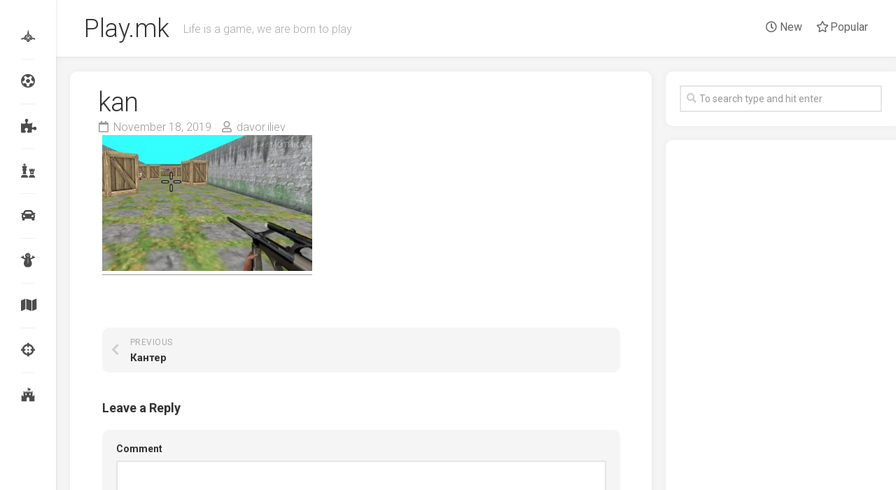

--- FILE ---
content_type: text/html; charset=UTF-8
request_url: https://play.mk/kanter-2/online/kan/
body_size: 8991
content:
<!DOCTYPE html> 
<html class="no-js" lang="en-US"
	prefix="og: https://ogp.me/ns#" >

<head>
	<meta charset="UTF-8">
	<meta name="viewport" content="width=device-width, initial-scale=1.0">
	<link rel="profile" href="http://gmpg.org/xfn/11">
	<link rel="pingback" href="https://play.mk/xmlrpc.php">
	
	<title>kan | Play.mk</title>

		<!-- All in One SEO 4.0.18 -->
		<meta property="og:site_name" content="Play.mk" />
		<meta property="og:type" content="article" />
		<meta property="og:title" content="kan | Play.mk" />
		<meta property="article:published_time" content="2019-11-18T21:50:06Z" />
		<meta property="article:modified_time" content="2019-11-18T21:50:06Z" />
		<meta property="twitter:card" content="summary" />
		<meta property="twitter:domain" content="play.mk" />
		<meta property="twitter:title" content="kan | Play.mk" />
		<!-- All in One SEO -->

<script>document.documentElement.className = document.documentElement.className.replace("no-js","js");</script>
<link rel='dns-prefetch' href='//fonts.googleapis.com' />
<link rel='dns-prefetch' href='//s.w.org' />
<link rel="alternate" type="application/rss+xml" title="Play.mk &raquo; Feed" href="https://play.mk/feed/" />
<link rel="alternate" type="application/rss+xml" title="Play.mk &raquo; Comments Feed" href="https://play.mk/comments/feed/" />
<link rel="alternate" type="application/rss+xml" title="Play.mk &raquo; kan Comments Feed" href="https://play.mk/kanter-2/online/kan/feed/" />
		<script type="text/javascript">
			window._wpemojiSettings = {"baseUrl":"https:\/\/s.w.org\/images\/core\/emoji\/13.0.1\/72x72\/","ext":".png","svgUrl":"https:\/\/s.w.org\/images\/core\/emoji\/13.0.1\/svg\/","svgExt":".svg","source":{"concatemoji":"https:\/\/play.mk\/wp-includes\/js\/wp-emoji-release.min.js?ver=5.6.16"}};
			!function(e,a,t){var n,r,o,i=a.createElement("canvas"),p=i.getContext&&i.getContext("2d");function s(e,t){var a=String.fromCharCode;p.clearRect(0,0,i.width,i.height),p.fillText(a.apply(this,e),0,0);e=i.toDataURL();return p.clearRect(0,0,i.width,i.height),p.fillText(a.apply(this,t),0,0),e===i.toDataURL()}function c(e){var t=a.createElement("script");t.src=e,t.defer=t.type="text/javascript",a.getElementsByTagName("head")[0].appendChild(t)}for(o=Array("flag","emoji"),t.supports={everything:!0,everythingExceptFlag:!0},r=0;r<o.length;r++)t.supports[o[r]]=function(e){if(!p||!p.fillText)return!1;switch(p.textBaseline="top",p.font="600 32px Arial",e){case"flag":return s([127987,65039,8205,9895,65039],[127987,65039,8203,9895,65039])?!1:!s([55356,56826,55356,56819],[55356,56826,8203,55356,56819])&&!s([55356,57332,56128,56423,56128,56418,56128,56421,56128,56430,56128,56423,56128,56447],[55356,57332,8203,56128,56423,8203,56128,56418,8203,56128,56421,8203,56128,56430,8203,56128,56423,8203,56128,56447]);case"emoji":return!s([55357,56424,8205,55356,57212],[55357,56424,8203,55356,57212])}return!1}(o[r]),t.supports.everything=t.supports.everything&&t.supports[o[r]],"flag"!==o[r]&&(t.supports.everythingExceptFlag=t.supports.everythingExceptFlag&&t.supports[o[r]]);t.supports.everythingExceptFlag=t.supports.everythingExceptFlag&&!t.supports.flag,t.DOMReady=!1,t.readyCallback=function(){t.DOMReady=!0},t.supports.everything||(n=function(){t.readyCallback()},a.addEventListener?(a.addEventListener("DOMContentLoaded",n,!1),e.addEventListener("load",n,!1)):(e.attachEvent("onload",n),a.attachEvent("onreadystatechange",function(){"complete"===a.readyState&&t.readyCallback()})),(n=t.source||{}).concatemoji?c(n.concatemoji):n.wpemoji&&n.twemoji&&(c(n.twemoji),c(n.wpemoji)))}(window,document,window._wpemojiSettings);
		</script>
		<style type="text/css">
img.wp-smiley,
img.emoji {
	display: inline !important;
	border: none !important;
	box-shadow: none !important;
	height: 1em !important;
	width: 1em !important;
	margin: 0 .07em !important;
	vertical-align: -0.1em !important;
	background: none !important;
	padding: 0 !important;
}
</style>
	<link rel='stylesheet' id='wp-block-library-css'  href='https://play.mk/wp-includes/css/dist/block-library/style.min.css?ver=5.6.16' type='text/css' media='all' />
<link rel='stylesheet' id='gamipress-css-css'  href='https://play.mk/wp-content/plugins/gamipress/assets/css/gamipress.min.css?ver=1.9.9.2' type='text/css' media='all' />
<link rel='stylesheet' id='dashicons-css'  href='https://play.mk/wp-includes/css/dashicons.min.css?ver=5.6.16' type='text/css' media='all' />
<link rel='stylesheet' id='post-views-counter-frontend-css'  href='https://play.mk/wp-content/plugins/post-views-counter/css/frontend.css?ver=1.3.3' type='text/css' media='all' />
<link rel='stylesheet' id='gamipress-ultimate-member-css-css'  href='https://play.mk/wp-content/plugins/gamipress-ultimate-member-integration/assets/css/gamipress-ultimate-member.min.css?ver=1.0.7' type='text/css' media='all' />
<link rel='stylesheet' id='gridzone-style-css'  href='https://play.mk/wp-content/themes/gridzone/style.css?ver=5.6.16' type='text/css' media='all' />
<style id='gridzone-style-inline-css' type='text/css'>
body { font-family: "Roboto", Arial, sans-serif; }

</style>
<link rel='stylesheet' id='gridzone-responsive-css'  href='https://play.mk/wp-content/themes/gridzone/responsive.css?ver=5.6.16' type='text/css' media='all' />
<link rel='stylesheet' id='gridzone-font-awesome-css'  href='https://play.mk/wp-content/themes/gridzone/fonts/all.min.css?ver=5.6.16' type='text/css' media='all' />
<link crossorigin="anonymous" rel='stylesheet' id='roboto-css'  href='//fonts.googleapis.com/css?family=Roboto%3A400%2C300italic%2C300%2C400italic%2C700&#038;subset=latin%2Clatin-ext&#038;ver=5.6.16' type='text/css' media='all' />
<link rel='stylesheet' id='um_fonticons_ii-css'  href='https://play.mk/wp-content/plugins/ultimate-member/assets/css/um-fonticons-ii.css?ver=2.1.15' type='text/css' media='all' />
<link rel='stylesheet' id='um_fonticons_fa-css'  href='https://play.mk/wp-content/plugins/ultimate-member/assets/css/um-fonticons-fa.css?ver=2.1.15' type='text/css' media='all' />
<link rel='stylesheet' id='select2-css'  href='https://play.mk/wp-content/plugins/ultimate-member/assets/css/select2/select2.min.css?ver=2.1.15' type='text/css' media='all' />
<link rel='stylesheet' id='um_crop-css'  href='https://play.mk/wp-content/plugins/ultimate-member/assets/css/um-crop.css?ver=2.1.15' type='text/css' media='all' />
<link rel='stylesheet' id='um_modal-css'  href='https://play.mk/wp-content/plugins/ultimate-member/assets/css/um-modal.css?ver=2.1.15' type='text/css' media='all' />
<link rel='stylesheet' id='um_styles-css'  href='https://play.mk/wp-content/plugins/ultimate-member/assets/css/um-styles.css?ver=2.1.15' type='text/css' media='all' />
<link rel='stylesheet' id='um_profile-css'  href='https://play.mk/wp-content/plugins/ultimate-member/assets/css/um-profile.css?ver=2.1.15' type='text/css' media='all' />
<link rel='stylesheet' id='um_account-css'  href='https://play.mk/wp-content/plugins/ultimate-member/assets/css/um-account.css?ver=2.1.15' type='text/css' media='all' />
<link rel='stylesheet' id='um_misc-css'  href='https://play.mk/wp-content/plugins/ultimate-member/assets/css/um-misc.css?ver=2.1.15' type='text/css' media='all' />
<link rel='stylesheet' id='um_fileupload-css'  href='https://play.mk/wp-content/plugins/ultimate-member/assets/css/um-fileupload.css?ver=2.1.15' type='text/css' media='all' />
<link rel='stylesheet' id='um_datetime-css'  href='https://play.mk/wp-content/plugins/ultimate-member/assets/css/pickadate/default.css?ver=2.1.15' type='text/css' media='all' />
<link rel='stylesheet' id='um_datetime_date-css'  href='https://play.mk/wp-content/plugins/ultimate-member/assets/css/pickadate/default.date.css?ver=2.1.15' type='text/css' media='all' />
<link rel='stylesheet' id='um_datetime_time-css'  href='https://play.mk/wp-content/plugins/ultimate-member/assets/css/pickadate/default.time.css?ver=2.1.15' type='text/css' media='all' />
<link rel='stylesheet' id='um_raty-css'  href='https://play.mk/wp-content/plugins/ultimate-member/assets/css/um-raty.css?ver=2.1.15' type='text/css' media='all' />
<link rel='stylesheet' id='um_scrollbar-css'  href='https://play.mk/wp-content/plugins/ultimate-member/assets/css/simplebar.css?ver=2.1.15' type='text/css' media='all' />
<link rel='stylesheet' id='um_tipsy-css'  href='https://play.mk/wp-content/plugins/ultimate-member/assets/css/um-tipsy.css?ver=2.1.15' type='text/css' media='all' />
<link rel='stylesheet' id='um_responsive-css'  href='https://play.mk/wp-content/plugins/ultimate-member/assets/css/um-responsive.css?ver=2.1.15' type='text/css' media='all' />
<link rel='stylesheet' id='um_default_css-css'  href='https://play.mk/wp-content/plugins/ultimate-member/assets/css/um-old-default.css?ver=2.1.15' type='text/css' media='all' />
<script type='text/javascript' src='https://play.mk/wp-includes/js/jquery/jquery.min.js?ver=3.5.1' id='jquery-core-js'></script>
<script type='text/javascript' src='https://play.mk/wp-includes/js/jquery/jquery-migrate.min.js?ver=3.3.2' id='jquery-migrate-js'></script>
<script type='text/javascript' src='https://play.mk/wp-content/themes/gridzone/js/slick.min.js?ver=5.6.16' id='gridzone-slick-js'></script>
<script type='text/javascript' src='https://play.mk/wp-content/plugins/ultimate-member/assets/js/um-gdpr.min.js?ver=2.1.15' id='um-gdpr-js'></script>
<link rel="https://api.w.org/" href="https://play.mk/wp-json/" /><link rel="alternate" type="application/json" href="https://play.mk/wp-json/wp/v2/media/637454" /><link rel="EditURI" type="application/rsd+xml" title="RSD" href="https://play.mk/xmlrpc.php?rsd" />
<link rel="wlwmanifest" type="application/wlwmanifest+xml" href="https://play.mk/wp-includes/wlwmanifest.xml" /> 
<meta name="generator" content="WordPress 5.6.16" />
<link rel='shortlink' href='https://play.mk/?p=637454' />
<link rel="alternate" type="application/json+oembed" href="https://play.mk/wp-json/oembed/1.0/embed?url=https%3A%2F%2Fplay.mk%2Fkanter-2%2Fonline%2Fkan%2F" />
<link rel="alternate" type="text/xml+oembed" href="https://play.mk/wp-json/oembed/1.0/embed?url=https%3A%2F%2Fplay.mk%2Fkanter-2%2Fonline%2Fkan%2F&#038;format=xml" />
		<style type="text/css">
			.um_request_name {
				display: none !important;
			}
		</style>
	      <meta name="onesignal" content="wordpress-plugin"/>
            <script>

      window.OneSignal = window.OneSignal || [];

      OneSignal.push( function() {
        OneSignal.SERVICE_WORKER_UPDATER_PATH = "OneSignalSDKUpdaterWorker.js.php";
        OneSignal.SERVICE_WORKER_PATH = "OneSignalSDKWorker.js.php";
        OneSignal.SERVICE_WORKER_PARAM = { scope: '/' };

        OneSignal.setDefaultNotificationUrl("https://play.mk");
        var oneSignal_options = {};
        window._oneSignalInitOptions = oneSignal_options;

        oneSignal_options['wordpress'] = true;
oneSignal_options['appId'] = 'eb3edf56-c77e-4eef-bb04-d35fbed39800';
oneSignal_options['allowLocalhostAsSecureOrigin'] = true;
oneSignal_options['welcomeNotification'] = { };
oneSignal_options['welcomeNotification']['title'] = "Hey! Welcome aboard.";
oneSignal_options['welcomeNotification']['message'] = "We hope our games make your day more enjoyable.";
oneSignal_options['path'] = "https://play.mk/wp-content/plugins/onesignal-free-web-push-notifications/sdk_files/";
oneSignal_options['persistNotification'] = false;
oneSignal_options['promptOptions'] = { };
oneSignal_options['promptOptions']['actionMessage'] = "Get notified about our newest games";
oneSignal_options['promptOptions']['acceptButtonText'] = "Okay";
oneSignal_options['promptOptions']['cancelButtonText'] = "Not now";
oneSignal_options['notifyButton'] = { };
oneSignal_options['notifyButton']['enable'] = true;
oneSignal_options['notifyButton']['position'] = 'bottom-right';
oneSignal_options['notifyButton']['theme'] = 'default';
oneSignal_options['notifyButton']['size'] = 'large';
oneSignal_options['notifyButton']['showCredit'] = true;
oneSignal_options['notifyButton']['text'] = {};
                OneSignal.init(window._oneSignalInitOptions);
                OneSignal.showSlidedownPrompt();      });

      function documentInitOneSignal() {
        var oneSignal_elements = document.getElementsByClassName("OneSignal-prompt");

        var oneSignalLinkClickHandler = function(event) { OneSignal.push(['registerForPushNotifications']); event.preventDefault(); };        for(var i = 0; i < oneSignal_elements.length; i++)
          oneSignal_elements[i].addEventListener('click', oneSignalLinkClickHandler, false);
      }

      if (document.readyState === 'complete') {
           documentInitOneSignal();
      }
      else {
           window.addEventListener("load", function(event){
               documentInitOneSignal();
          });
      }
    </script>
<link rel="amphtml" href="https://play.mk/kanter-2/online/kan/?amp">		<style type="text/css" id="wp-custom-css">
			@media only screen and (min-width: 720px) {
.content {
	padding: 10px;}
.page .content > article, .single .content > article {
    padding: 10px;
	}}
.sidebar .widget {
    padding: 20px;
    margin-top: 20px;
}
.masonry-item {
	padding: 10px;}
.s1 {
	width: 340px;}

.entry-media {
	display: none;}
.entry-header {
    margin: 20px 0 0;
}
.entry-header .entry-title {
    margin: 0;
	padding: 0;}		</style>
		<style id="kirki-inline-styles"></style></head>

<body class="attachment attachment-template-default single single-attachment postid-637454 attachmentid-637454 attachment-jpeg col-2cl full-width mobile-menu logged-out">


<a class="skip-link screen-reader-text" href="#page">Skip to content</a>

<div id="wrapper">
	
	<div id="header-sticky">
		<header id="header" class="hide-on-scroll-down nav-menu-dropdown-left">

			<div class="group">
				<p class="site-title"><a href="https://play.mk/" rel="home">Play.mk</a></p>
									<p class="site-description">Life is a game, we are born to play</p>
								
									<div id="wrap-nav-header" class="wrap-nav">
								<nav id="nav-header-nav" class="main-navigation nav-menu">
			<button class="menu-toggle" aria-controls="primary-menu" aria-expanded="false">
				<span class="screen-reader-text">Expand Menu</span><div class="menu-toggle-icon"><span></span><span></span><span></span></div>			</button>
			<div class="menu-main-menu-container"><ul id="nav-header" class="menu"><li id="menu-item-636077" class="menu-item menu-item-type-custom menu-item-object-custom menu-item-636077"><span class="menu-item-wrapper"><a href="/"><i class="far fa-clock"></i> New</a></span></li>
<li id="menu-item-636078" class="menu-item menu-item-type-custom menu-item-object-custom menu-item-636078"><span class="menu-item-wrapper"><a href="/?v_sortby=views&#038;v_orderby=desc"><i class="far fa-star"></i> Popular</a></span></li>
</ul></div>		</nav>
							</div>
								
									<div id="wrap-nav-mobile" class="wrap-nav">
								<nav id="nav-mobile-nav" class="main-navigation nav-menu">
			<button class="menu-toggle" aria-controls="primary-menu" aria-expanded="false">
				<span class="screen-reader-text">Expand Menu</span><div class="menu-toggle-icon"><span></span><span></span><span></span></div>			</button>
			<div class="menu-main-menu-container"><ul id="nav-mobile" class="menu"><li class="menu-item menu-item-type-custom menu-item-object-custom menu-item-636077"><span class="menu-item-wrapper"><a href="/"><i class="far fa-clock"></i> New</a></span></li>
<li class="menu-item menu-item-type-custom menu-item-object-custom menu-item-636078"><span class="menu-item-wrapper"><a href="/?v_sortby=views&#038;v_orderby=desc"><i class="far fa-star"></i> Popular</a></span></li>
</ul></div>		</nav>
							</div>
								
			</div>
			
		</header><!--/#header-->
	</div><!--/#header-sticky-->
	
	<div class="sidebar s2 group">
							<ul class="social-links"><li><a rel="nofollow" class="social-tooltip" title="Flying" href="http://play.mk/category/flying/" ><i class="fab fa-galactic-senate fa-" ></i></a></li><li><a rel="nofollow" class="social-tooltip" title="Sport" href="http://play.mk/category/sport/" ><i class="fab fas fa-futbol fa-" ></i></a></li><li><a rel="nofollow" class="social-tooltip" title="Logic" href="http://play.mk/category/logic/" ><i class="fab fas fa-puzzle-piece fa-" ></i></a></li><li><a rel="nofollow" class="social-tooltip" title="Classic" href="http://play.mk/category/classic/" ><i class="fab fas fa-chess fa-" ></i></a></li><li><a rel="nofollow" class="social-tooltip" title="Driving" href="http://play.mk/category/driving/" ><i class="fab fas fa-car fa-" ></i></a></li><li><a rel="nofollow" class="social-tooltip" title="Kids" href="http://play.mk/category/kids/" ><i class="fab fas fa-snowman fa-" ></i></a></li><li><a rel="nofollow" class="social-tooltip" title="Adventure" href="http://play.mk/category/adventure/" ><i class="fab fas fa-map fa-" ></i></a></li><li><a rel="nofollow" class="social-tooltip" title="Shooting" href="http://play.mk/category/shooting/" ><i class="fab fas fa-crosshairs fa-" ></i></a></li><li><a rel="nofollow" class="social-tooltip" title="Strategy" href="http://play.mk/category/strategy/" ><i class="fab fab fa-fort-awesome fa-" ></i></a></li></ul>			</div>
	
	
	<div class="container" id="page">
		<div class="container-inner">			
			<div class="main">
				<div class="main-inner group">
<div class="content">
	
			<article id="post-637454" class="post-637454 attachment type-attachment status-inherit hentry">	
			
			<div class="post-wrapper group">
				<div class="entry-media">
									</div>
				<header class="entry-header group">
					<h1 class="entry-title">kan</h1>
					<div class="entry-meta">
						<span class="entry-date"><i class="far fa-calendar"></i>November 18, 2019</span>
												<span class="entry-author"><i class="far fa-user"></i><a href="https://play.mk/author/davor-iliev/" title="Posts by davor.iliev" rel="author">davor.iliev</a></span>
						<span class="entry-category"></span>
					</div>
				</header>
				<div class="entry-content">
					<div class="entry themeform">	
						<p class="attachment"><a href='https://play.mk/wp-content/uploads/2010/02/kan.jpg'><img width="300" height="194" src="https://play.mk/wp-content/uploads/2010/02/kan-300x194.jpg" class="attachment-medium size-medium" alt="" loading="lazy" srcset="https://play.mk/wp-content/uploads/2010/02/kan-300x194.jpg 300w, https://play.mk/wp-content/uploads/2010/02/kan-520x336.jpg 520w, https://play.mk/wp-content/uploads/2010/02/kan-50x32.jpg 50w, https://play.mk/wp-content/uploads/2010/02/kan-100x65.jpg 100w, https://play.mk/wp-content/uploads/2010/02/kan.jpg 650w" sizes="(max-width: 300px) 100vw, 300px" /></a></p>
												<div class="clear"></div>				
					</div><!--/.entry-->
				</div>
				<div class="entry-footer group">
					
										
					<div class="clear"></div>
					
										
										
						<ul class="post-nav group">
		<li class="next"></li>
		<li class="previous"><a href="https://play.mk/kanter-2/online/" rel="prev"><i class="fas fa-chevron-left"></i><strong>Previous</strong> <span>Кантер</span></a></li>
	</ul>

					
<div id="comments" class="themeform">
	
	
					<!-- comments open, no comments -->
			
		
		<div id="respond" class="comment-respond">
		<h3 id="reply-title" class="comment-reply-title">Leave a Reply <small><a rel="nofollow" id="cancel-comment-reply-link" href="/kanter-2/online/kan/#respond" style="display:none;">Cancel reply</a></small></h3><form action="https://play.mk/wp-comments-post.php" method="post" id="commentform" class="comment-form"><p class="comment-notes"><span id="email-notes">Your email address will not be published.</span> Required fields are marked <span class="required">*</span></p><p class="comment-form-comment"><label for="comment">Comment</label> <textarea id="comment" name="comment" cols="45" rows="8" maxlength="65525" required="required"></textarea></p><p class="comment-form-author"><label for="author">Name <span class="required">*</span></label> <input id="author" name="author" type="text" value="" size="30" maxlength="245" required='required' /></p>
<p class="comment-form-email"><label for="email">Email <span class="required">*</span></label> <input id="email" name="email" type="text" value="" size="30" maxlength="100" aria-describedby="email-notes" required='required' /></p>
<p class="comment-form-url"><label for="url">Website</label> <input id="url" name="url" type="text" value="" size="30" maxlength="200" /></p>
<p class="comment-form-cookies-consent"><input id="wp-comment-cookies-consent" name="wp-comment-cookies-consent" type="checkbox" value="yes" /> <label for="wp-comment-cookies-consent">Save my name, email, and website in this browser for the next time I comment.</label></p>
<div class="anr_captcha_field"><div id="anr_captcha_field_1" class="anr_captcha_field_div"></div></div><p class="form-submit"><input name="submit" type="submit" id="submit" class="submit" value="Post Comment" /> <input type='hidden' name='comment_post_ID' value='637454' id='comment_post_ID' />
<input type='hidden' name='comment_parent' id='comment_parent' value='0' />
</p></form>	</div><!-- #respond -->
	
</div><!--/#comments-->					
				</div>
			</div>

		</article><!--/.post-->

		
<div class="masonry">
	
		<article id="post-562718" class="masonry-item group post-562718 post type-post status-publish format-standard has-post-thumbnail hentry category-logic">	
		<div class="masonry-inner">
			
			<div class="entry-top">
				<a class="entry-thumbnail" href="https://play.mk/polzhavot-bob/online/">
											<img width="520" height="347" src="https://play.mk/wp-content/uploads/2010/11/nbv-520x347.jpg" class="attachment-gridzone-medium size-gridzone-medium wp-post-image" alt="" loading="lazy" srcset="https://play.mk/wp-content/uploads/2010/11/nbv-520x347.jpg 520w, https://play.mk/wp-content/uploads/2010/11/nbv-50x32.jpg 50w" sizes="(max-width: 520px) 100vw, 520px" />																								</a>
				<div class="entry-category"><a href="https://play.mk/category/logic/" rel="category tag">Logic</a></div>
			</div>
			<h2 class="entry-title">
				<a href="https://play.mk/polzhavot-bob/online/" rel="bookmark">Полжавот Боб</a>
			</h2><!--/.entry-title-->
			
			<ul class="entry-meta group">
				<li class="entry-date"><i class="far fa-calendar"></i> November 10, 2010</li>
							</ul>
		
		</div>
	</article><!--/.post-->	
		<article id="post-637564" class="masonry-item group post-637564 post type-post status-publish format-standard has-post-thumbnail hentry category-driving">	
		<div class="masonry-inner">
			
			<div class="entry-top">
				<a class="entry-thumbnail" href="https://play.mk/car-eats-car-winter-adventure/online/">
											<img width="520" height="347" src="https://play.mk/wp-content/uploads/2019/12/ceft-520x347.jpg" class="attachment-gridzone-medium size-gridzone-medium wp-post-image" alt="" loading="lazy" srcset="https://play.mk/wp-content/uploads/2019/12/ceft-520x347.jpg 520w, https://play.mk/wp-content/uploads/2019/12/ceft-50x32.jpg 50w" sizes="(max-width: 520px) 100vw, 520px" />																								</a>
				<div class="entry-category"><a href="https://play.mk/category/driving/" rel="category tag">Driving</a></div>
			</div>
			<h2 class="entry-title">
				<a href="https://play.mk/car-eats-car-winter-adventure/online/" rel="bookmark">CAR EATS CAR: WINTER ADVENTURE</a>
			</h2><!--/.entry-title-->
			
			<ul class="entry-meta group">
				<li class="entry-date"><i class="far fa-calendar"></i> December 10, 2019</li>
							</ul>
		
		</div>
	</article><!--/.post-->	
		<article id="post-601537" class="masonry-item group post-601537 post type-post status-publish format-standard has-post-thumbnail hentry category-classic">	
		<div class="masonry-inner">
			
			<div class="entry-top">
				<a class="entry-thumbnail" href="https://play.mk/roll-this-ball/online/">
											<img width="520" height="347" src="https://play.mk/wp-content/uploads/2019/03/tope-520x347.jpg" class="attachment-gridzone-medium size-gridzone-medium wp-post-image" alt="" loading="lazy" />																								</a>
				<div class="entry-category"><a href="https://play.mk/category/classic/" rel="category tag">Classic</a></div>
			</div>
			<h2 class="entry-title">
				<a href="https://play.mk/roll-this-ball/online/" rel="bookmark">Roll this ball</a>
			</h2><!--/.entry-title-->
			
			<ul class="entry-meta group">
				<li class="entry-date"><i class="far fa-calendar"></i> March 31, 2019</li>
							</ul>
		
		</div>
	</article><!--/.post-->	
		<article id="post-637675" class="masonry-item group post-637675 post type-post status-publish format-standard has-post-thumbnail hentry category-shooting">	
		<div class="masonry-inner">
			
			<div class="entry-top">
				<a class="entry-thumbnail" href="https://play.mk/mad-scientist-run/online/">
											<img width="520" height="347" src="https://play.mk/wp-content/uploads/2020/01/py-520x347.jpg" class="attachment-gridzone-medium size-gridzone-medium wp-post-image" alt="" loading="lazy" />																								</a>
				<div class="entry-category"><a href="https://play.mk/category/shooting/" rel="category tag">Shooting</a></div>
			</div>
			<h2 class="entry-title">
				<a href="https://play.mk/mad-scientist-run/online/" rel="bookmark">MAD SCIENTIST RUN</a>
			</h2><!--/.entry-title-->
			
			<ul class="entry-meta group">
				<li class="entry-date"><i class="far fa-calendar"></i> January 14, 2020</li>
							</ul>
		
		</div>
	</article><!--/.post-->	
		
</div>

		
</div><!--/.content-->


	<div class="sidebar s1">
		
		<div class="sidebar-content">

			<div id="search-2" class="widget widget_search"><form method="get" class="searchform themeform" action="https://play.mk/">
	<div>
		<input type="text" class="search" name="s" onblur="if(this.value=='')this.value='To search type and hit enter';" onfocus="if(this.value=='To search type and hit enter')this.value='';" value="To search type and hit enter" />
	</div>
</form></div><div id="custom_html-3" class="widget_text widget widget_custom_html"><div class="textwidget custom-html-widget"><script async src="https://pagead2.googlesyndication.com/pagead/js/adsbygoogle.js"></script>
<!-- Play Right -->
<ins class="adsbygoogle"
     style="display:block"
     data-ad-client="ca-pub-7156248198281886"
     data-ad-slot="9433369832"
     data-ad-format="auto"
     data-full-width-responsive="true"></ins>
<script>
     (adsbygoogle = window.adsbygoogle || []).push({});
</script>
<script>
    var left = document.getElementById("custom_html-3");
var stop = (left.offsetTop - 60);

window.onscroll = function (e) {
    var scrollTop = (window.pageYOffset !== undefined) ? window.pageYOffset : (document.documentElement || document.body.parentNode || document.body).scrollTop;
    console.log(scrollTop, left.offsetTop);
    // left.offsetTop;

    if (scrollTop >= stop) {
        left.className = 'stick widget_text widget widget_custom_html';
    } else {
        left.className = 'widget_text widget widget_custom_html';
    }

}
    </script>
<style>
@media screen and (min-width: 800px){#custom_html-3.stick {
    position:fixed;
    top:0;
	}}
</style></div></div>			
		</div><!--/.sidebar-content-->
		
	</div><!--/.sidebar-->
	

				</div><!--/.main-inner-->
			</div><!--/.main-->	
		</div><!--/.container-inner-->
	</div><!--/.container-->
	
	<div class="clear"></div>
	
	<footer id="footer">
	
					
				
		<div id="footer-bottom">
			
			<a id="back-to-top" href="#"><i class="fas fa-angle-up"></i></a>
				
			<div class="pad group">
				
				<div class="grid one-full">
					
										
					<div id="copyright">
													<p>Play.mk &copy; 2026. All Rights Reserved.</p>
											</div><!--/#copyright-->
					
										<div id="credit">
						<p>Powered by <a href="http://wordpress.org" rel="nofollow">WordPress</a>. Theme by <a href="http://alx.media" rel="nofollow">Alx</a>.</p>
					</div><!--/#credit-->
										
											<ul class="social-links"><li><a rel="nofollow" class="social-tooltip" title="Flying" href="http://play.mk/category/flying/" ><i class="fab fa-galactic-senate fa-" ></i></a></li><li><a rel="nofollow" class="social-tooltip" title="Sport" href="http://play.mk/category/sport/" ><i class="fab fas fa-futbol fa-" ></i></a></li><li><a rel="nofollow" class="social-tooltip" title="Logic" href="http://play.mk/category/logic/" ><i class="fab fas fa-puzzle-piece fa-" ></i></a></li><li><a rel="nofollow" class="social-tooltip" title="Classic" href="http://play.mk/category/classic/" ><i class="fab fas fa-chess fa-" ></i></a></li><li><a rel="nofollow" class="social-tooltip" title="Driving" href="http://play.mk/category/driving/" ><i class="fab fas fa-car fa-" ></i></a></li><li><a rel="nofollow" class="social-tooltip" title="Kids" href="http://play.mk/category/kids/" ><i class="fab fas fa-snowman fa-" ></i></a></li><li><a rel="nofollow" class="social-tooltip" title="Adventure" href="http://play.mk/category/adventure/" ><i class="fab fas fa-map fa-" ></i></a></li><li><a rel="nofollow" class="social-tooltip" title="Shooting" href="http://play.mk/category/shooting/" ><i class="fab fas fa-crosshairs fa-" ></i></a></li><li><a rel="nofollow" class="social-tooltip" title="Strategy" href="http://play.mk/category/strategy/" ><i class="fab fab fa-fort-awesome fa-" ></i></a></li></ul>										
				</div>
							
			</div><!--/.pad-->

		</div><!--/#footer-bottom-->

	</footer><!--/#footer-->
	
</div><!--/#wrapper-->


<div id="um_upload_single" style="display:none"></div>
<div id="um_view_photo" style="display:none">

	<a href="javascript:void(0);" data-action="um_remove_modal" class="um-modal-close"
	   aria-label="Close view photo modal">
		<i class="um-faicon-times"></i>
	</a>

	<div class="um-modal-body photo">
		<div class="um-modal-photo"></div>
	</div>

</div><script type='text/javascript' id='gamipress-js-js-extra'>
/* <![CDATA[ */
var gamipress = {"ajaxurl":"\/wp-admin\/admin-ajax.php","nonce":"6016986926","achievement_fields":["id","title","link","thumbnail","points_awarded","excerpt","times_earned","steps","toggle","unlock_button","earners","earners_limit","layout"]};
/* ]]> */
</script>
<script type='text/javascript' src='https://play.mk/wp-content/plugins/gamipress/assets/js/gamipress.min.js?ver=1.9.9.2' id='gamipress-js-js'></script>
<script type='text/javascript' id='gamipress-events-js-js-extra'>
/* <![CDATA[ */
var gamipress_events = {"ajaxurl":"\/wp-admin\/admin-ajax.php","nonce":"6016986926","user_id":"0","post_id":"637454","server_date":"2026-01-22","debug_mode":""};
/* ]]> */
</script>
<script type='text/javascript' src='https://play.mk/wp-content/plugins/gamipress/assets/js/gamipress-events.min.js?ver=1.9.9.2' id='gamipress-events-js-js'></script>
<script type='text/javascript' src='https://play.mk/wp-content/themes/gridzone/js/nav.js?ver=1613720837' id='alexmedia-nav-script-js'></script>
<script type='text/javascript' src='https://play.mk/wp-content/themes/gridzone/js/jquery.fitvids.js?ver=5.6.16' id='gridzone-fitvids-js'></script>
<script type='text/javascript' src='https://play.mk/wp-content/themes/gridzone/js/jq-sticky-anything.min.js?ver=5.6.16' id='gridzone-jq-sticky-anything-js'></script>
<script type='text/javascript' src='https://play.mk/wp-content/themes/gridzone/js/imagesloaded.pkgd.min.js?ver=5.6.16' id='gridzone-imagesloaded-js'></script>
<script type='text/javascript' src='https://play.mk/wp-content/themes/gridzone/js/masonry.pkgd.min.js?ver=5.6.16' id='gridzone-masonry-js'></script>
<script type='text/javascript' src='https://play.mk/wp-content/themes/gridzone/js/scripts.js?ver=5.6.16' id='gridzone-scripts-js'></script>
<script type='text/javascript' src='https://play.mk/wp-includes/js/comment-reply.min.js?ver=5.6.16' id='comment-reply-js'></script>
<script type='text/javascript' src='https://play.mk/wp-content/plugins/ultimate-member/assets/js/select2/select2.full.min.js?ver=2.1.15' id='select2-js'></script>
<script type='text/javascript' src='https://play.mk/wp-includes/js/underscore.min.js?ver=1.8.3' id='underscore-js'></script>
<script type='text/javascript' id='wp-util-js-extra'>
/* <![CDATA[ */
var _wpUtilSettings = {"ajax":{"url":"\/wp-admin\/admin-ajax.php"}};
/* ]]> */
</script>
<script type='text/javascript' src='https://play.mk/wp-includes/js/wp-util.min.js?ver=5.6.16' id='wp-util-js'></script>
<script type='text/javascript' src='https://play.mk/wp-content/plugins/ultimate-member/assets/js/um-crop.min.js?ver=2.1.15' id='um_crop-js'></script>
<script type='text/javascript' src='https://play.mk/wp-content/plugins/ultimate-member/assets/js/um-modal.min.js?ver=2.1.15' id='um_modal-js'></script>
<script type='text/javascript' src='https://play.mk/wp-content/plugins/ultimate-member/assets/js/um-jquery-form.min.js?ver=2.1.15' id='um_jquery_form-js'></script>
<script type='text/javascript' src='https://play.mk/wp-content/plugins/ultimate-member/assets/js/um-fileupload.min.js?ver=2.1.15' id='um_fileupload-js'></script>
<script type='text/javascript' src='https://play.mk/wp-content/plugins/ultimate-member/assets/js/pickadate/picker.js?ver=2.1.15' id='um_datetime-js'></script>
<script type='text/javascript' src='https://play.mk/wp-content/plugins/ultimate-member/assets/js/pickadate/picker.date.js?ver=2.1.15' id='um_datetime_date-js'></script>
<script type='text/javascript' src='https://play.mk/wp-content/plugins/ultimate-member/assets/js/pickadate/picker.time.js?ver=2.1.15' id='um_datetime_time-js'></script>
<script type='text/javascript' src='https://play.mk/wp-includes/js/dist/vendor/wp-polyfill.min.js?ver=7.4.4' id='wp-polyfill-js'></script>
<script type='text/javascript' id='wp-polyfill-js-after'>
( 'fetch' in window ) || document.write( '<script src="https://play.mk/wp-includes/js/dist/vendor/wp-polyfill-fetch.min.js?ver=3.0.0"></scr' + 'ipt>' );( document.contains ) || document.write( '<script src="https://play.mk/wp-includes/js/dist/vendor/wp-polyfill-node-contains.min.js?ver=3.42.0"></scr' + 'ipt>' );( window.DOMRect ) || document.write( '<script src="https://play.mk/wp-includes/js/dist/vendor/wp-polyfill-dom-rect.min.js?ver=3.42.0"></scr' + 'ipt>' );( window.URL && window.URL.prototype && window.URLSearchParams ) || document.write( '<script src="https://play.mk/wp-includes/js/dist/vendor/wp-polyfill-url.min.js?ver=3.6.4"></scr' + 'ipt>' );( window.FormData && window.FormData.prototype.keys ) || document.write( '<script src="https://play.mk/wp-includes/js/dist/vendor/wp-polyfill-formdata.min.js?ver=3.0.12"></scr' + 'ipt>' );( Element.prototype.matches && Element.prototype.closest ) || document.write( '<script src="https://play.mk/wp-includes/js/dist/vendor/wp-polyfill-element-closest.min.js?ver=2.0.2"></scr' + 'ipt>' );
</script>
<script type='text/javascript' src='https://play.mk/wp-includes/js/dist/i18n.min.js?ver=9e36b5da09c96c657b0297fd6f7cb1fd' id='wp-i18n-js'></script>
<script type='text/javascript' src='https://play.mk/wp-content/plugins/ultimate-member/assets/js/um-raty.min.js?ver=2.1.15' id='um_raty-js'></script>
<script type='text/javascript' src='https://play.mk/wp-content/plugins/ultimate-member/assets/js/um-tipsy.min.js?ver=2.1.15' id='um_tipsy-js'></script>
<script type='text/javascript' src='https://play.mk/wp-includes/js/imagesloaded.min.js?ver=4.1.4' id='imagesloaded-js'></script>
<script type='text/javascript' src='https://play.mk/wp-includes/js/masonry.min.js?ver=4.2.2' id='masonry-js'></script>
<script type='text/javascript' src='https://play.mk/wp-includes/js/jquery/jquery.masonry.min.js?ver=3.1.2b' id='jquery-masonry-js'></script>
<script type='text/javascript' src='https://play.mk/wp-content/plugins/ultimate-member/assets/js/simplebar.min.js?ver=2.1.15' id='um_scrollbar-js'></script>
<script type='text/javascript' src='https://play.mk/wp-content/plugins/ultimate-member/assets/js/um-functions.min.js?ver=2.1.15' id='um_functions-js'></script>
<script type='text/javascript' src='https://play.mk/wp-content/plugins/ultimate-member/assets/js/um-responsive.min.js?ver=2.1.15' id='um_responsive-js'></script>
<script type='text/javascript' src='https://play.mk/wp-includes/js/dist/hooks.min.js?ver=d0d9f43e03080e6ace9a3dabbd5f9eee' id='wp-hooks-js'></script>
<script type='text/javascript' src='https://play.mk/wp-content/plugins/ultimate-member/assets/js/um-conditional.min.js?ver=2.1.15' id='um_conditional-js'></script>
<script type='text/javascript' id='um_scripts-js-extra'>
/* <![CDATA[ */
var um_scripts = {"nonce":"25f3a4cbea"};
/* ]]> */
</script>
<script type='text/javascript' src='https://play.mk/wp-content/plugins/ultimate-member/assets/js/um-scripts.min.js?ver=2.1.15' id='um_scripts-js'></script>
<script type='text/javascript' src='https://play.mk/wp-content/plugins/ultimate-member/assets/js/um-profile.min.js?ver=2.1.15' id='um_profile-js'></script>
<script type='text/javascript' src='https://play.mk/wp-content/plugins/ultimate-member/assets/js/um-account.min.js?ver=2.1.15' id='um_account-js'></script>
<script type='text/javascript' src='https://play.mk/wp-includes/js/wp-embed.min.js?ver=5.6.16' id='wp-embed-js'></script>
<script type='text/javascript' src='https://cdn.onesignal.com/sdks/OneSignalSDK.js?ver=5.6.16' async='async' id='remote_sdk-js'></script>
	<script>
	/(trident|msie)/i.test(navigator.userAgent)&&document.getElementById&&window.addEventListener&&window.addEventListener("hashchange",function(){var t,e=location.hash.substring(1);/^[A-z0-9_-]+$/.test(e)&&(t=document.getElementById(e))&&(/^(?:a|select|input|button|textarea)$/i.test(t.tagName)||(t.tabIndex=-1),t.focus())},!1);
	</script>
				<script type="text/javascript">
				var anr_onloadCallback = function() {
					for ( var i = 0; i < document.forms.length; i++ ) {
						var form = document.forms[i];
						var captcha_div = form.querySelector( '.anr_captcha_field_div' );

						if ( null === captcha_div )
							continue;
						captcha_div.innerHTML = '';
						( function( form ) {
							var anr_captcha = grecaptcha.render( captcha_div,{
								'sitekey' : '6LcH-8oUAAAAAB2zkIx885ajXCF36g7nt6Si8s02',
								'size'  : 'normal',
								'theme' : 'light'
							});
							if ( typeof jQuery !== 'undefined' ) {
								jQuery( document.body ).on( 'checkout_error', function(){
									grecaptcha.reset(anr_captcha);
								});
							}
							if ( typeof wpcf7 !== 'undefined' ) {
								document.addEventListener( 'wpcf7submit', function() {
									grecaptcha.reset(anr_captcha);
								}, false );
							}
						})(form);
					}
				};
			</script>
						<script src="https://www.google.com/recaptcha/api.js?onload=anr_onloadCallback&#038;render=explicit"
				async defer>
			</script>
					<script type="text/javascript">
			jQuery( window ).on( 'load', function() {
				jQuery('input[name="um_request"]').val('');
			});
		</script>
	</body>
</html>

--- FILE ---
content_type: text/html; charset=utf-8
request_url: https://www.google.com/recaptcha/api2/anchor?ar=1&k=6LcH-8oUAAAAAB2zkIx885ajXCF36g7nt6Si8s02&co=aHR0cHM6Ly9wbGF5Lm1rOjQ0Mw..&hl=en&v=PoyoqOPhxBO7pBk68S4YbpHZ&theme=light&size=normal&anchor-ms=20000&execute-ms=30000&cb=f9ohw14t9fb8
body_size: 49457
content:
<!DOCTYPE HTML><html dir="ltr" lang="en"><head><meta http-equiv="Content-Type" content="text/html; charset=UTF-8">
<meta http-equiv="X-UA-Compatible" content="IE=edge">
<title>reCAPTCHA</title>
<style type="text/css">
/* cyrillic-ext */
@font-face {
  font-family: 'Roboto';
  font-style: normal;
  font-weight: 400;
  font-stretch: 100%;
  src: url(//fonts.gstatic.com/s/roboto/v48/KFO7CnqEu92Fr1ME7kSn66aGLdTylUAMa3GUBHMdazTgWw.woff2) format('woff2');
  unicode-range: U+0460-052F, U+1C80-1C8A, U+20B4, U+2DE0-2DFF, U+A640-A69F, U+FE2E-FE2F;
}
/* cyrillic */
@font-face {
  font-family: 'Roboto';
  font-style: normal;
  font-weight: 400;
  font-stretch: 100%;
  src: url(//fonts.gstatic.com/s/roboto/v48/KFO7CnqEu92Fr1ME7kSn66aGLdTylUAMa3iUBHMdazTgWw.woff2) format('woff2');
  unicode-range: U+0301, U+0400-045F, U+0490-0491, U+04B0-04B1, U+2116;
}
/* greek-ext */
@font-face {
  font-family: 'Roboto';
  font-style: normal;
  font-weight: 400;
  font-stretch: 100%;
  src: url(//fonts.gstatic.com/s/roboto/v48/KFO7CnqEu92Fr1ME7kSn66aGLdTylUAMa3CUBHMdazTgWw.woff2) format('woff2');
  unicode-range: U+1F00-1FFF;
}
/* greek */
@font-face {
  font-family: 'Roboto';
  font-style: normal;
  font-weight: 400;
  font-stretch: 100%;
  src: url(//fonts.gstatic.com/s/roboto/v48/KFO7CnqEu92Fr1ME7kSn66aGLdTylUAMa3-UBHMdazTgWw.woff2) format('woff2');
  unicode-range: U+0370-0377, U+037A-037F, U+0384-038A, U+038C, U+038E-03A1, U+03A3-03FF;
}
/* math */
@font-face {
  font-family: 'Roboto';
  font-style: normal;
  font-weight: 400;
  font-stretch: 100%;
  src: url(//fonts.gstatic.com/s/roboto/v48/KFO7CnqEu92Fr1ME7kSn66aGLdTylUAMawCUBHMdazTgWw.woff2) format('woff2');
  unicode-range: U+0302-0303, U+0305, U+0307-0308, U+0310, U+0312, U+0315, U+031A, U+0326-0327, U+032C, U+032F-0330, U+0332-0333, U+0338, U+033A, U+0346, U+034D, U+0391-03A1, U+03A3-03A9, U+03B1-03C9, U+03D1, U+03D5-03D6, U+03F0-03F1, U+03F4-03F5, U+2016-2017, U+2034-2038, U+203C, U+2040, U+2043, U+2047, U+2050, U+2057, U+205F, U+2070-2071, U+2074-208E, U+2090-209C, U+20D0-20DC, U+20E1, U+20E5-20EF, U+2100-2112, U+2114-2115, U+2117-2121, U+2123-214F, U+2190, U+2192, U+2194-21AE, U+21B0-21E5, U+21F1-21F2, U+21F4-2211, U+2213-2214, U+2216-22FF, U+2308-230B, U+2310, U+2319, U+231C-2321, U+2336-237A, U+237C, U+2395, U+239B-23B7, U+23D0, U+23DC-23E1, U+2474-2475, U+25AF, U+25B3, U+25B7, U+25BD, U+25C1, U+25CA, U+25CC, U+25FB, U+266D-266F, U+27C0-27FF, U+2900-2AFF, U+2B0E-2B11, U+2B30-2B4C, U+2BFE, U+3030, U+FF5B, U+FF5D, U+1D400-1D7FF, U+1EE00-1EEFF;
}
/* symbols */
@font-face {
  font-family: 'Roboto';
  font-style: normal;
  font-weight: 400;
  font-stretch: 100%;
  src: url(//fonts.gstatic.com/s/roboto/v48/KFO7CnqEu92Fr1ME7kSn66aGLdTylUAMaxKUBHMdazTgWw.woff2) format('woff2');
  unicode-range: U+0001-000C, U+000E-001F, U+007F-009F, U+20DD-20E0, U+20E2-20E4, U+2150-218F, U+2190, U+2192, U+2194-2199, U+21AF, U+21E6-21F0, U+21F3, U+2218-2219, U+2299, U+22C4-22C6, U+2300-243F, U+2440-244A, U+2460-24FF, U+25A0-27BF, U+2800-28FF, U+2921-2922, U+2981, U+29BF, U+29EB, U+2B00-2BFF, U+4DC0-4DFF, U+FFF9-FFFB, U+10140-1018E, U+10190-1019C, U+101A0, U+101D0-101FD, U+102E0-102FB, U+10E60-10E7E, U+1D2C0-1D2D3, U+1D2E0-1D37F, U+1F000-1F0FF, U+1F100-1F1AD, U+1F1E6-1F1FF, U+1F30D-1F30F, U+1F315, U+1F31C, U+1F31E, U+1F320-1F32C, U+1F336, U+1F378, U+1F37D, U+1F382, U+1F393-1F39F, U+1F3A7-1F3A8, U+1F3AC-1F3AF, U+1F3C2, U+1F3C4-1F3C6, U+1F3CA-1F3CE, U+1F3D4-1F3E0, U+1F3ED, U+1F3F1-1F3F3, U+1F3F5-1F3F7, U+1F408, U+1F415, U+1F41F, U+1F426, U+1F43F, U+1F441-1F442, U+1F444, U+1F446-1F449, U+1F44C-1F44E, U+1F453, U+1F46A, U+1F47D, U+1F4A3, U+1F4B0, U+1F4B3, U+1F4B9, U+1F4BB, U+1F4BF, U+1F4C8-1F4CB, U+1F4D6, U+1F4DA, U+1F4DF, U+1F4E3-1F4E6, U+1F4EA-1F4ED, U+1F4F7, U+1F4F9-1F4FB, U+1F4FD-1F4FE, U+1F503, U+1F507-1F50B, U+1F50D, U+1F512-1F513, U+1F53E-1F54A, U+1F54F-1F5FA, U+1F610, U+1F650-1F67F, U+1F687, U+1F68D, U+1F691, U+1F694, U+1F698, U+1F6AD, U+1F6B2, U+1F6B9-1F6BA, U+1F6BC, U+1F6C6-1F6CF, U+1F6D3-1F6D7, U+1F6E0-1F6EA, U+1F6F0-1F6F3, U+1F6F7-1F6FC, U+1F700-1F7FF, U+1F800-1F80B, U+1F810-1F847, U+1F850-1F859, U+1F860-1F887, U+1F890-1F8AD, U+1F8B0-1F8BB, U+1F8C0-1F8C1, U+1F900-1F90B, U+1F93B, U+1F946, U+1F984, U+1F996, U+1F9E9, U+1FA00-1FA6F, U+1FA70-1FA7C, U+1FA80-1FA89, U+1FA8F-1FAC6, U+1FACE-1FADC, U+1FADF-1FAE9, U+1FAF0-1FAF8, U+1FB00-1FBFF;
}
/* vietnamese */
@font-face {
  font-family: 'Roboto';
  font-style: normal;
  font-weight: 400;
  font-stretch: 100%;
  src: url(//fonts.gstatic.com/s/roboto/v48/KFO7CnqEu92Fr1ME7kSn66aGLdTylUAMa3OUBHMdazTgWw.woff2) format('woff2');
  unicode-range: U+0102-0103, U+0110-0111, U+0128-0129, U+0168-0169, U+01A0-01A1, U+01AF-01B0, U+0300-0301, U+0303-0304, U+0308-0309, U+0323, U+0329, U+1EA0-1EF9, U+20AB;
}
/* latin-ext */
@font-face {
  font-family: 'Roboto';
  font-style: normal;
  font-weight: 400;
  font-stretch: 100%;
  src: url(//fonts.gstatic.com/s/roboto/v48/KFO7CnqEu92Fr1ME7kSn66aGLdTylUAMa3KUBHMdazTgWw.woff2) format('woff2');
  unicode-range: U+0100-02BA, U+02BD-02C5, U+02C7-02CC, U+02CE-02D7, U+02DD-02FF, U+0304, U+0308, U+0329, U+1D00-1DBF, U+1E00-1E9F, U+1EF2-1EFF, U+2020, U+20A0-20AB, U+20AD-20C0, U+2113, U+2C60-2C7F, U+A720-A7FF;
}
/* latin */
@font-face {
  font-family: 'Roboto';
  font-style: normal;
  font-weight: 400;
  font-stretch: 100%;
  src: url(//fonts.gstatic.com/s/roboto/v48/KFO7CnqEu92Fr1ME7kSn66aGLdTylUAMa3yUBHMdazQ.woff2) format('woff2');
  unicode-range: U+0000-00FF, U+0131, U+0152-0153, U+02BB-02BC, U+02C6, U+02DA, U+02DC, U+0304, U+0308, U+0329, U+2000-206F, U+20AC, U+2122, U+2191, U+2193, U+2212, U+2215, U+FEFF, U+FFFD;
}
/* cyrillic-ext */
@font-face {
  font-family: 'Roboto';
  font-style: normal;
  font-weight: 500;
  font-stretch: 100%;
  src: url(//fonts.gstatic.com/s/roboto/v48/KFO7CnqEu92Fr1ME7kSn66aGLdTylUAMa3GUBHMdazTgWw.woff2) format('woff2');
  unicode-range: U+0460-052F, U+1C80-1C8A, U+20B4, U+2DE0-2DFF, U+A640-A69F, U+FE2E-FE2F;
}
/* cyrillic */
@font-face {
  font-family: 'Roboto';
  font-style: normal;
  font-weight: 500;
  font-stretch: 100%;
  src: url(//fonts.gstatic.com/s/roboto/v48/KFO7CnqEu92Fr1ME7kSn66aGLdTylUAMa3iUBHMdazTgWw.woff2) format('woff2');
  unicode-range: U+0301, U+0400-045F, U+0490-0491, U+04B0-04B1, U+2116;
}
/* greek-ext */
@font-face {
  font-family: 'Roboto';
  font-style: normal;
  font-weight: 500;
  font-stretch: 100%;
  src: url(//fonts.gstatic.com/s/roboto/v48/KFO7CnqEu92Fr1ME7kSn66aGLdTylUAMa3CUBHMdazTgWw.woff2) format('woff2');
  unicode-range: U+1F00-1FFF;
}
/* greek */
@font-face {
  font-family: 'Roboto';
  font-style: normal;
  font-weight: 500;
  font-stretch: 100%;
  src: url(//fonts.gstatic.com/s/roboto/v48/KFO7CnqEu92Fr1ME7kSn66aGLdTylUAMa3-UBHMdazTgWw.woff2) format('woff2');
  unicode-range: U+0370-0377, U+037A-037F, U+0384-038A, U+038C, U+038E-03A1, U+03A3-03FF;
}
/* math */
@font-face {
  font-family: 'Roboto';
  font-style: normal;
  font-weight: 500;
  font-stretch: 100%;
  src: url(//fonts.gstatic.com/s/roboto/v48/KFO7CnqEu92Fr1ME7kSn66aGLdTylUAMawCUBHMdazTgWw.woff2) format('woff2');
  unicode-range: U+0302-0303, U+0305, U+0307-0308, U+0310, U+0312, U+0315, U+031A, U+0326-0327, U+032C, U+032F-0330, U+0332-0333, U+0338, U+033A, U+0346, U+034D, U+0391-03A1, U+03A3-03A9, U+03B1-03C9, U+03D1, U+03D5-03D6, U+03F0-03F1, U+03F4-03F5, U+2016-2017, U+2034-2038, U+203C, U+2040, U+2043, U+2047, U+2050, U+2057, U+205F, U+2070-2071, U+2074-208E, U+2090-209C, U+20D0-20DC, U+20E1, U+20E5-20EF, U+2100-2112, U+2114-2115, U+2117-2121, U+2123-214F, U+2190, U+2192, U+2194-21AE, U+21B0-21E5, U+21F1-21F2, U+21F4-2211, U+2213-2214, U+2216-22FF, U+2308-230B, U+2310, U+2319, U+231C-2321, U+2336-237A, U+237C, U+2395, U+239B-23B7, U+23D0, U+23DC-23E1, U+2474-2475, U+25AF, U+25B3, U+25B7, U+25BD, U+25C1, U+25CA, U+25CC, U+25FB, U+266D-266F, U+27C0-27FF, U+2900-2AFF, U+2B0E-2B11, U+2B30-2B4C, U+2BFE, U+3030, U+FF5B, U+FF5D, U+1D400-1D7FF, U+1EE00-1EEFF;
}
/* symbols */
@font-face {
  font-family: 'Roboto';
  font-style: normal;
  font-weight: 500;
  font-stretch: 100%;
  src: url(//fonts.gstatic.com/s/roboto/v48/KFO7CnqEu92Fr1ME7kSn66aGLdTylUAMaxKUBHMdazTgWw.woff2) format('woff2');
  unicode-range: U+0001-000C, U+000E-001F, U+007F-009F, U+20DD-20E0, U+20E2-20E4, U+2150-218F, U+2190, U+2192, U+2194-2199, U+21AF, U+21E6-21F0, U+21F3, U+2218-2219, U+2299, U+22C4-22C6, U+2300-243F, U+2440-244A, U+2460-24FF, U+25A0-27BF, U+2800-28FF, U+2921-2922, U+2981, U+29BF, U+29EB, U+2B00-2BFF, U+4DC0-4DFF, U+FFF9-FFFB, U+10140-1018E, U+10190-1019C, U+101A0, U+101D0-101FD, U+102E0-102FB, U+10E60-10E7E, U+1D2C0-1D2D3, U+1D2E0-1D37F, U+1F000-1F0FF, U+1F100-1F1AD, U+1F1E6-1F1FF, U+1F30D-1F30F, U+1F315, U+1F31C, U+1F31E, U+1F320-1F32C, U+1F336, U+1F378, U+1F37D, U+1F382, U+1F393-1F39F, U+1F3A7-1F3A8, U+1F3AC-1F3AF, U+1F3C2, U+1F3C4-1F3C6, U+1F3CA-1F3CE, U+1F3D4-1F3E0, U+1F3ED, U+1F3F1-1F3F3, U+1F3F5-1F3F7, U+1F408, U+1F415, U+1F41F, U+1F426, U+1F43F, U+1F441-1F442, U+1F444, U+1F446-1F449, U+1F44C-1F44E, U+1F453, U+1F46A, U+1F47D, U+1F4A3, U+1F4B0, U+1F4B3, U+1F4B9, U+1F4BB, U+1F4BF, U+1F4C8-1F4CB, U+1F4D6, U+1F4DA, U+1F4DF, U+1F4E3-1F4E6, U+1F4EA-1F4ED, U+1F4F7, U+1F4F9-1F4FB, U+1F4FD-1F4FE, U+1F503, U+1F507-1F50B, U+1F50D, U+1F512-1F513, U+1F53E-1F54A, U+1F54F-1F5FA, U+1F610, U+1F650-1F67F, U+1F687, U+1F68D, U+1F691, U+1F694, U+1F698, U+1F6AD, U+1F6B2, U+1F6B9-1F6BA, U+1F6BC, U+1F6C6-1F6CF, U+1F6D3-1F6D7, U+1F6E0-1F6EA, U+1F6F0-1F6F3, U+1F6F7-1F6FC, U+1F700-1F7FF, U+1F800-1F80B, U+1F810-1F847, U+1F850-1F859, U+1F860-1F887, U+1F890-1F8AD, U+1F8B0-1F8BB, U+1F8C0-1F8C1, U+1F900-1F90B, U+1F93B, U+1F946, U+1F984, U+1F996, U+1F9E9, U+1FA00-1FA6F, U+1FA70-1FA7C, U+1FA80-1FA89, U+1FA8F-1FAC6, U+1FACE-1FADC, U+1FADF-1FAE9, U+1FAF0-1FAF8, U+1FB00-1FBFF;
}
/* vietnamese */
@font-face {
  font-family: 'Roboto';
  font-style: normal;
  font-weight: 500;
  font-stretch: 100%;
  src: url(//fonts.gstatic.com/s/roboto/v48/KFO7CnqEu92Fr1ME7kSn66aGLdTylUAMa3OUBHMdazTgWw.woff2) format('woff2');
  unicode-range: U+0102-0103, U+0110-0111, U+0128-0129, U+0168-0169, U+01A0-01A1, U+01AF-01B0, U+0300-0301, U+0303-0304, U+0308-0309, U+0323, U+0329, U+1EA0-1EF9, U+20AB;
}
/* latin-ext */
@font-face {
  font-family: 'Roboto';
  font-style: normal;
  font-weight: 500;
  font-stretch: 100%;
  src: url(//fonts.gstatic.com/s/roboto/v48/KFO7CnqEu92Fr1ME7kSn66aGLdTylUAMa3KUBHMdazTgWw.woff2) format('woff2');
  unicode-range: U+0100-02BA, U+02BD-02C5, U+02C7-02CC, U+02CE-02D7, U+02DD-02FF, U+0304, U+0308, U+0329, U+1D00-1DBF, U+1E00-1E9F, U+1EF2-1EFF, U+2020, U+20A0-20AB, U+20AD-20C0, U+2113, U+2C60-2C7F, U+A720-A7FF;
}
/* latin */
@font-face {
  font-family: 'Roboto';
  font-style: normal;
  font-weight: 500;
  font-stretch: 100%;
  src: url(//fonts.gstatic.com/s/roboto/v48/KFO7CnqEu92Fr1ME7kSn66aGLdTylUAMa3yUBHMdazQ.woff2) format('woff2');
  unicode-range: U+0000-00FF, U+0131, U+0152-0153, U+02BB-02BC, U+02C6, U+02DA, U+02DC, U+0304, U+0308, U+0329, U+2000-206F, U+20AC, U+2122, U+2191, U+2193, U+2212, U+2215, U+FEFF, U+FFFD;
}
/* cyrillic-ext */
@font-face {
  font-family: 'Roboto';
  font-style: normal;
  font-weight: 900;
  font-stretch: 100%;
  src: url(//fonts.gstatic.com/s/roboto/v48/KFO7CnqEu92Fr1ME7kSn66aGLdTylUAMa3GUBHMdazTgWw.woff2) format('woff2');
  unicode-range: U+0460-052F, U+1C80-1C8A, U+20B4, U+2DE0-2DFF, U+A640-A69F, U+FE2E-FE2F;
}
/* cyrillic */
@font-face {
  font-family: 'Roboto';
  font-style: normal;
  font-weight: 900;
  font-stretch: 100%;
  src: url(//fonts.gstatic.com/s/roboto/v48/KFO7CnqEu92Fr1ME7kSn66aGLdTylUAMa3iUBHMdazTgWw.woff2) format('woff2');
  unicode-range: U+0301, U+0400-045F, U+0490-0491, U+04B0-04B1, U+2116;
}
/* greek-ext */
@font-face {
  font-family: 'Roboto';
  font-style: normal;
  font-weight: 900;
  font-stretch: 100%;
  src: url(//fonts.gstatic.com/s/roboto/v48/KFO7CnqEu92Fr1ME7kSn66aGLdTylUAMa3CUBHMdazTgWw.woff2) format('woff2');
  unicode-range: U+1F00-1FFF;
}
/* greek */
@font-face {
  font-family: 'Roboto';
  font-style: normal;
  font-weight: 900;
  font-stretch: 100%;
  src: url(//fonts.gstatic.com/s/roboto/v48/KFO7CnqEu92Fr1ME7kSn66aGLdTylUAMa3-UBHMdazTgWw.woff2) format('woff2');
  unicode-range: U+0370-0377, U+037A-037F, U+0384-038A, U+038C, U+038E-03A1, U+03A3-03FF;
}
/* math */
@font-face {
  font-family: 'Roboto';
  font-style: normal;
  font-weight: 900;
  font-stretch: 100%;
  src: url(//fonts.gstatic.com/s/roboto/v48/KFO7CnqEu92Fr1ME7kSn66aGLdTylUAMawCUBHMdazTgWw.woff2) format('woff2');
  unicode-range: U+0302-0303, U+0305, U+0307-0308, U+0310, U+0312, U+0315, U+031A, U+0326-0327, U+032C, U+032F-0330, U+0332-0333, U+0338, U+033A, U+0346, U+034D, U+0391-03A1, U+03A3-03A9, U+03B1-03C9, U+03D1, U+03D5-03D6, U+03F0-03F1, U+03F4-03F5, U+2016-2017, U+2034-2038, U+203C, U+2040, U+2043, U+2047, U+2050, U+2057, U+205F, U+2070-2071, U+2074-208E, U+2090-209C, U+20D0-20DC, U+20E1, U+20E5-20EF, U+2100-2112, U+2114-2115, U+2117-2121, U+2123-214F, U+2190, U+2192, U+2194-21AE, U+21B0-21E5, U+21F1-21F2, U+21F4-2211, U+2213-2214, U+2216-22FF, U+2308-230B, U+2310, U+2319, U+231C-2321, U+2336-237A, U+237C, U+2395, U+239B-23B7, U+23D0, U+23DC-23E1, U+2474-2475, U+25AF, U+25B3, U+25B7, U+25BD, U+25C1, U+25CA, U+25CC, U+25FB, U+266D-266F, U+27C0-27FF, U+2900-2AFF, U+2B0E-2B11, U+2B30-2B4C, U+2BFE, U+3030, U+FF5B, U+FF5D, U+1D400-1D7FF, U+1EE00-1EEFF;
}
/* symbols */
@font-face {
  font-family: 'Roboto';
  font-style: normal;
  font-weight: 900;
  font-stretch: 100%;
  src: url(//fonts.gstatic.com/s/roboto/v48/KFO7CnqEu92Fr1ME7kSn66aGLdTylUAMaxKUBHMdazTgWw.woff2) format('woff2');
  unicode-range: U+0001-000C, U+000E-001F, U+007F-009F, U+20DD-20E0, U+20E2-20E4, U+2150-218F, U+2190, U+2192, U+2194-2199, U+21AF, U+21E6-21F0, U+21F3, U+2218-2219, U+2299, U+22C4-22C6, U+2300-243F, U+2440-244A, U+2460-24FF, U+25A0-27BF, U+2800-28FF, U+2921-2922, U+2981, U+29BF, U+29EB, U+2B00-2BFF, U+4DC0-4DFF, U+FFF9-FFFB, U+10140-1018E, U+10190-1019C, U+101A0, U+101D0-101FD, U+102E0-102FB, U+10E60-10E7E, U+1D2C0-1D2D3, U+1D2E0-1D37F, U+1F000-1F0FF, U+1F100-1F1AD, U+1F1E6-1F1FF, U+1F30D-1F30F, U+1F315, U+1F31C, U+1F31E, U+1F320-1F32C, U+1F336, U+1F378, U+1F37D, U+1F382, U+1F393-1F39F, U+1F3A7-1F3A8, U+1F3AC-1F3AF, U+1F3C2, U+1F3C4-1F3C6, U+1F3CA-1F3CE, U+1F3D4-1F3E0, U+1F3ED, U+1F3F1-1F3F3, U+1F3F5-1F3F7, U+1F408, U+1F415, U+1F41F, U+1F426, U+1F43F, U+1F441-1F442, U+1F444, U+1F446-1F449, U+1F44C-1F44E, U+1F453, U+1F46A, U+1F47D, U+1F4A3, U+1F4B0, U+1F4B3, U+1F4B9, U+1F4BB, U+1F4BF, U+1F4C8-1F4CB, U+1F4D6, U+1F4DA, U+1F4DF, U+1F4E3-1F4E6, U+1F4EA-1F4ED, U+1F4F7, U+1F4F9-1F4FB, U+1F4FD-1F4FE, U+1F503, U+1F507-1F50B, U+1F50D, U+1F512-1F513, U+1F53E-1F54A, U+1F54F-1F5FA, U+1F610, U+1F650-1F67F, U+1F687, U+1F68D, U+1F691, U+1F694, U+1F698, U+1F6AD, U+1F6B2, U+1F6B9-1F6BA, U+1F6BC, U+1F6C6-1F6CF, U+1F6D3-1F6D7, U+1F6E0-1F6EA, U+1F6F0-1F6F3, U+1F6F7-1F6FC, U+1F700-1F7FF, U+1F800-1F80B, U+1F810-1F847, U+1F850-1F859, U+1F860-1F887, U+1F890-1F8AD, U+1F8B0-1F8BB, U+1F8C0-1F8C1, U+1F900-1F90B, U+1F93B, U+1F946, U+1F984, U+1F996, U+1F9E9, U+1FA00-1FA6F, U+1FA70-1FA7C, U+1FA80-1FA89, U+1FA8F-1FAC6, U+1FACE-1FADC, U+1FADF-1FAE9, U+1FAF0-1FAF8, U+1FB00-1FBFF;
}
/* vietnamese */
@font-face {
  font-family: 'Roboto';
  font-style: normal;
  font-weight: 900;
  font-stretch: 100%;
  src: url(//fonts.gstatic.com/s/roboto/v48/KFO7CnqEu92Fr1ME7kSn66aGLdTylUAMa3OUBHMdazTgWw.woff2) format('woff2');
  unicode-range: U+0102-0103, U+0110-0111, U+0128-0129, U+0168-0169, U+01A0-01A1, U+01AF-01B0, U+0300-0301, U+0303-0304, U+0308-0309, U+0323, U+0329, U+1EA0-1EF9, U+20AB;
}
/* latin-ext */
@font-face {
  font-family: 'Roboto';
  font-style: normal;
  font-weight: 900;
  font-stretch: 100%;
  src: url(//fonts.gstatic.com/s/roboto/v48/KFO7CnqEu92Fr1ME7kSn66aGLdTylUAMa3KUBHMdazTgWw.woff2) format('woff2');
  unicode-range: U+0100-02BA, U+02BD-02C5, U+02C7-02CC, U+02CE-02D7, U+02DD-02FF, U+0304, U+0308, U+0329, U+1D00-1DBF, U+1E00-1E9F, U+1EF2-1EFF, U+2020, U+20A0-20AB, U+20AD-20C0, U+2113, U+2C60-2C7F, U+A720-A7FF;
}
/* latin */
@font-face {
  font-family: 'Roboto';
  font-style: normal;
  font-weight: 900;
  font-stretch: 100%;
  src: url(//fonts.gstatic.com/s/roboto/v48/KFO7CnqEu92Fr1ME7kSn66aGLdTylUAMa3yUBHMdazQ.woff2) format('woff2');
  unicode-range: U+0000-00FF, U+0131, U+0152-0153, U+02BB-02BC, U+02C6, U+02DA, U+02DC, U+0304, U+0308, U+0329, U+2000-206F, U+20AC, U+2122, U+2191, U+2193, U+2212, U+2215, U+FEFF, U+FFFD;
}

</style>
<link rel="stylesheet" type="text/css" href="https://www.gstatic.com/recaptcha/releases/PoyoqOPhxBO7pBk68S4YbpHZ/styles__ltr.css">
<script nonce="L32HUpPmOkV1Rv9Pd-zIbw" type="text/javascript">window['__recaptcha_api'] = 'https://www.google.com/recaptcha/api2/';</script>
<script type="text/javascript" src="https://www.gstatic.com/recaptcha/releases/PoyoqOPhxBO7pBk68S4YbpHZ/recaptcha__en.js" nonce="L32HUpPmOkV1Rv9Pd-zIbw">
      
    </script></head>
<body><div id="rc-anchor-alert" class="rc-anchor-alert"></div>
<input type="hidden" id="recaptcha-token" value="[base64]">
<script type="text/javascript" nonce="L32HUpPmOkV1Rv9Pd-zIbw">
      recaptcha.anchor.Main.init("[\x22ainput\x22,[\x22bgdata\x22,\x22\x22,\[base64]/[base64]/[base64]/bmV3IHJbeF0oY1swXSk6RT09Mj9uZXcgclt4XShjWzBdLGNbMV0pOkU9PTM/bmV3IHJbeF0oY1swXSxjWzFdLGNbMl0pOkU9PTQ/[base64]/[base64]/[base64]/[base64]/[base64]/[base64]/[base64]/[base64]\x22,\[base64]\\u003d\\u003d\x22,\x22azhudUHDsi/DjkTCqcK9wrHCl3fDp8OdfcKbZ8O9OTYbwro1Hk8Lwqgowq3Cg8OdwphtR1HDk8O5wpvCqH/Dt8OlwphleMOwwr9EGcOMWi/CuQVmwodlRk7DuD7CmSfCoMOtP8KiC27DrMORwrLDjkZ6w6zCjcOWwqnCgsOnV8KLJ0ldM8KPw7hoJybCpVXCsUzDrcOpLXcmwplxegFpZ8KmwpXCvsOPe1DCnxEHWCwxEH/DlXEiLDbDu2zDqBpyHF/Cu8OgwojDqsKIwrrCsXUYw5DCpcKEwpcWDcOqV8KNw4oFw4Rfw5vDtsOFwoVYH1NWa8KLWgUow755wrxDfilfew7CunjCj8KXwrJDEi8fwqPCusOYw4oVw4DCh8OMwoUaWsOGSEDDlgQ8anLDiH3DlsO/wq02woJMKSZrwofCniRPR1l9SMORw4jDgwDDkMOAC8OrFRZUaWDCiH3CvsOyw7DCvyPClcK/J8Kuw6cmw4PDtMOIw7xlBcOnFcOHw4DCrCVkDQfDjAXCsG/[base64]/CtcOOwovDkzvCmEUOwqRQw4XDgMKywqfDtcO3worClwPDgcO5N15tfzVQw5bDgynDgMKDYsOmCsOBw5zCjsOnLsKew5nClWjDlMOAYcOaLQvDsGo0wrt/wqpFV8OkwpzCqQwrwrRRCT5OwpvCimLDsMKXRMOjw53DiTokdAnDmTZ4RlbDrGxWw6IsXcO7wrNnYMKkwoobwrkUBcK0C8KBw6XDtsKBwoQTLlbDpEHCm1UZRVIDw7oOwoTCksKhw6Q9WsOow5PCvD/CgSnDhlDCjcKpwo9dw5bDmsOPVcOBd8KZwrolwr4zEz/DsMO3wo7CmMKVG1zDp8K4wrnDiTcLw6E7w6U8w5FgD2hHw77DhcKRWwZaw59bVx5AKsK2eMOrwqctT3PDrcOqamTCsm4CM8OzBXrCicOtD8KbSDBCQFLDvMKKe2ROw4XClhTCmsOoIxvDrcKlNG5kw7Vdwo8Xw7gww4NnS8OGMU/DncKjJMOMG3tbwp/DmjPCjMOtw55zw4wLXMObw7Rgw7R6wrrDtcOkwq8qHk5jw6nDg8KwRMKLcgTCnC9Ewp7CucK0w6AnDB55w6HDjMOufSx2wrHDqsKvd8Oow6rDq39kdUnCl8ONf8KMw6fDpCjCqMOrwqLCmcO9RkJxVMKMwo8mwrjCiMKywq/ChQzDjsKlwogbasOQwqZoAMKXwpxeMcKhOsKpw4ZxE8KLJ8ONwqvDuWUxw5BAwp0hwpE5BMOyw6VJw74Uw4x9wqfCvcO0wolGG1LDv8KPw4otcsK2w4gWwqQ9w7vCvV7Cm29KwqPClMOAw4Zbw5giBcKfQcKSw4PCnyzCqnTDrF/CmsKeT8O3RsKtHcKMHMOqw6lbw6/Ct8Kkw5DCq8Oww47DsMOlejgNwr09SMOGNgHDrsOjSH/Dg04FTcK3D8KUX8Kcw4A/w5ETw6xDw5JTNmUdfWjCvFYrwp3DmMK6ZzTDuyrDtMO2wqp7wqPDml/DmcOMEMKFDyUlK8OjaMKTFBHDuVTDmE1oSMKlw7zDvsKqwr/DoTTDnMOlw7vDtUDCkix0w5R2wqELwrguw4bDlcKQw77Do8OXwr8JaAYDKFPCl8Oqwo8lbcK6XXsUw71kw4/DisKbwrgqw4t2wpzCoMOEw7HCksO6w5ojAX/DgFjChxw8w6dBw5RUw77DsHAqwp8qYcKZecKBwo/CsAx9cMKABMK3wot5w4J5w5Iow4rDnVY7wqtKHh4bNMOyf8Oqw5LDn0gmbsO2JkV9DF9+PDUAw6bCisKfw5Vyw7hVbRM7b8KTw4FTw6kMwq7CsSxYw7LCjGUCwpnCgR0LKSQaUQZUTDRSw489CcKbT8KuMhPDlGnCqcK8w4c+dB/DsWhcwpnCisKjwoPDq8Knw7/[base64]/ClcOfwpXDqR/Dtx3DqsKfRsOSwqhIVsKidMKwZT7DsMOPwoTDoUQGwqXDnsKaAhnDn8Kfw5XChDfDmMO3bmsSwpBfIsKMw5IJw53DoWXCmBkBJMOSwowHYMOwT0bCvgAUw4LCj8OGDsKDwoXCm1LDkMORFBjCjg/[base64]/Do8K3wq1qw5vDpB3DmTV5w4k/G8OUwppcw7xIB8OTXXQjQncCUMO4VEIjcMK/[base64]/Drg/DnWbDuMOgwoPDlxRGw6klNDnCnnnDlMK1wrxBAgcKByXDoXfCoAfChsKiLMKLwq/[base64]/DjFTDtVfDusO4w5LDjAoMbcK3wr0RC8OOci/[base64]/Djy7CmTAzw5kMwrQTOcOWwqdIfcOKw6cxcMObwpcxKklFLA1jwqnCkQ8TR0bCingBPcKLWA8aJ1p2XhBkG8OQw5bCusKmw7IswqIcfcKgZsOdwqV6w6LDoMK/L182PCPCnsOew44FQ8OlwpnCvk5fw7zDsT7CosKJAMOWw5JCChBoNCgewpF4QFHDscKVPsK1fcKkVcO3w67DicOWZQoNFRjCu8OtTmnCp2XDqiYjw5JHLcO4wp1Yw6TCtGJsw7/DhMOawqhcHMKHwofCgXPDisKSw75CKBMRwrLCocK8wqXDsBp5TUE+MGPCo8KIw7bDu8O6wqN1wqEww5jClMOvw4N6UWLCiWPDpE5RQm3DusKAGsKSE0BZw53DgFI0cXLCi8K5wp8cecOaag8iHEVIwpdHwo/[base64]/CjBTCqcOrwo5GXMOHTsONPxvCpzXDg8KHDW/CkMK0fcK3QkDCl8O2fTtvw5LDlsKxL8OdJhzDogDDjMK4wrrDukM1W1Ukwrsswr8zw7TCk1LDusKMwp/DvwBIIzoJwp0uWBY0WBXCnMKRHMKtN21PRyLDqsKrNlfCucKzKUXDqMO4FsOqwqsDwqEfdjfCjcKQw7nCnMOFw7vDrsOCwrLCn8OSwq/CnMOMVsOkRiLDrDXCuMOgScK7wrIpEwtADyHDulZhU2/[base64]/CrmLDtBopdcOKacKTZcK/w7pqw6vDhHQWFsOWwprChnkiSMOswpLDu8KDecK7w7XDhsKcw452YFBmwr8hNcKfwpjDkh4AwrXDv2/DtxDCpcKyw4cVNMKvwodCdU8Bw5nCt2xCfzYae8OZAsKAVijCoEzClE0cFx0Jw5bCiFkZMMKvKsOrbjLDlF5Bb8KEw4M7aMOLwp55fMKfwrnCl2czbww2NhxeK8Kew4HCvcKaXsKBw4drwpvCoiLCqgx4w7nCu1fCusKzwq0bwojDtEPCqW9iwqsYw5vDqSYPwrI/[base64]/DjMOrw6VZwqjDsMOZwoTDlEbDuHxawqvCr8O+wokZBG84w5RGw70Qw5vCk11Ae3fCrRnDnB58CFw0DMOaTWMCwploLB5DB3zDiUEvwqvCkMOAwpg6EhXDkk55wrAbw5zCuSRiWsOaSTl5wpJ2asKow5pSw6rDk34Pw7XDk8OcCh/DrVjDo11xw54lHsOZw4InwrLDosORw7DDuGdBPsOFDsOVNXHDgT7DpMKXw79VfcOGwrQCccOwwoQYwq5/fsKLF2jCjEDCsMKYYx5Iw48uRgvCmAZsw5zCksOWWMKhQsOoO8Kpw4/CkMKQwpB2w5h9bzPDg0BadmBQw5c8UcOxwrszw7XCkikZJMOYLCVbbcOQwo/DrSYUwpJTJHrDrizCgB/[base64]/DhcO0AsKYXcOBbsKGwpNkwqBcNk7Cr8ObJcOXPQ0JQ8OdDsO2w6rCqMOqwoBKSlvDn8Ofwp1FEMKkw4fDjkbCjRJ6wqUPw4EkwqrCg1dAw6DDtHXDnsODZnI/Li4hw5jDg2IawotCJg4ecgJiwo9Bw7PCqRzDlwDCrwV9w7E2wr9kw6dZXMKOFWvDsB7Di8K8wphmFGlKw7zCpjYtBsOjYMKse8OsNnw/[base64]/DkELCo8O4IcOrw7A7w7JrSW7Cr0DDmipSXwXClFnDtsKaFRrDi0Raw6LCp8OPw5zCvmR/w4hjJWPCrwtRw7fDjcOpW8KvegYyA2fCtSXCu8O/[base64]/TXdNFcKHw6rCpxElAh9GB8Kaw4PCocOnwqjDhsKAEcO8wovDpcKTUWTCpMO1w6PDn8KOwq5UW8OkwrvCgEnDjwzChsOGw5nDvHTDpEwBL344w5dGF8OULMKrw5Nzw4FowpXDjMOEwr8rw43DnVIew6s3QsKiAzPDlyp2w41wwoR/QTLDnCoVw7MXKsOTwqM/[base64]/D8Olwodfw7Muw5nDlMOSeijDl8K1w6kfNBjDhcO8CcOhU3rCgXLCgcOiRVs7JMKGOMKPAjF2SsObCcOUeMK4MMODCAkEWl8EbMOsKhg/ZSbDvWZ3w6VrSAtjSMOrZUHCi1RXw7ZGwqdGMkc0w5jClsKtPXVqwqgPw41Bw7fCuhvDq3HDnsK6VDzClGTCi8KiAcKhw4sGYsO1PhzDlMKVw7rDnETDhHTDp3sYwpLClkXCtMKTYMOTcBxgG0fChcKMwqF/w7VOwoxRw7TDuMO0L8KOKcOdwpp8LlNFUcOXEi8MwosWLhAHwoYcwo1kVh8ZBRtZwo3DuCHDsUvDpMOYwpE0w6zCsSXDr8K/ZXjDsUB2wrDChgFlJRXDogoNw4DDkEd4wqPCq8Oywo/Dnw/CphTCr2tZIjBpw5XDrxokwoTCucOPwojDsQ57wodaExvCqWBywoPDusKxJi/Cr8KzPhXCmUXDrsOMw7HDo8OzwqzDvsKbdCrDmsOzD3QkCMKiwobDoXoqe3wrQ8KrWsOnMFnCqSfCncOrZX7CqsK1A8KlY8KAwp0/JMOzYsKeDCMoSMKkw7VAEUzCpMONCcOfEcOmQG/DgsOYw4fCjcOFAmLDtwMQw5Alw4/Ds8Kew6R7w7pWw6/Cr8O1wqcxw6Qswpcgw5bCncObwp7DmxzCpcOBDQXDrGHCuBDDhCTCi8OAD8OiGMOCw5DCkcKNbw7CpsObw784M0TCiMO8OcKSJ8OEO8OEbUrChhfDtgHDuDwrPFA3V1QZwqEow7PCggrDg8KSFksGID3Dv8KFw7k4w7doVxjChMOdwp/DkcO2w7vChibDgMOKw60rwpTDicKxw4ZKASPDosKkZMKbMcKBX8K4D8KeccKHNidYe17CoG/Cm8K+UD7DusKsw5TCusK2wqfDvULCrnorw5/[base64]/[base64]/DmmJ0FFNkwpDCly7DjsKKw5bCoWPCnMOEMTLDp2Y8wqp3wq/CnWzCrMKAwqfCvMK+NWd8F8K7DX8WwpbDhsO8ZiULw4MXwrPCk8KOalkSGcO5w6YHe8KrLjwOw4PDkMONwo1uSsODcMKcwqcHw6wAYcOcwpsxw53Ck8OvG0bCu8KGw4Rhw5J6w4nCrsKcC19aLsOiA8KrIGbDpQfDssKlwqscwpRuwp/CgW8Bb2zCjcKcwqfDv8Klw7bCrCcBLEYYw5MIw6/CuFpcDX/Cj2bDvsOdw6fDizDCgsK3JG7ClMKDXhTDkcOiwpMGYcOzwqHCt2XDhMOVAcKmQcORwrrDr0fCosKCX8OYw7HDpxZfw6J+XsO5wpPDsGohwpo4woTCpmrDpj8Gw6rCkG3DlVsqS8KmJDPDukU9EcOaTVNlW8OcHsKmFQ/CiwjClMOtHEkFw5VKw6NEEcOjw5fDt8KzckTDlcKLw7EDw7J1wqxTcy/CgcOxwogiwr/DjgXCqSLCv8O/[base64]/DmTXDvcOOwpIUE8O8KsOeG2Qfe8Oow6zCm8Kaw7wVwq3DiSDChMOpHSrDg8KUe0YmwqLDhcKfwoI8wrzChBbCqMKNw69gwrXCt8K+LcK/w645ZWoEGmrDh8KrBMKuw6rCk3PDpcKkwqrCpcKlwpTDqi04Dm7CkwTClmsBCCRxwrEwdMKdSlxIw5rDuzLCsQjDmMKcLMKew6E4ecKCw5DDonrDoncZwrLCtMOiflVRw4/[base64]/[base64]/Q8K8wpEjw6R8BFfCmsKyXBzDnSjChDTCl8KdF8OcwrU0wqHDvhJTJxorw4xDwpYgd8O1IEnDtjhxeG/CrMK8woV4bsK/[base64]/w5nCjnzCosKvw7thRXNTwrxwwplGwrg9Pl4bwrPDk8KrS8Onw5nCs0Mxwr4GXzVKw77CksKfw7NPw73DhwQsw43Dkyd5QcOSEcO1w77CiHdnwp3DqA09K3PCgTEiw7Abw5DDqjF/[base64]/[base64]/MMOMwrVDYAF4wppyLnlDw5Q1AcOkw6rDrDrDgMOVwobCu2nDrznCtcOYaMKSQ8KpwooOwp0lFcKEwrBRX8K6wp8Cw4PDjh3Dmnx9UDbCuTkHKsOcw6DDssK4AGXCqEM2wpQNw7sfwqXCvBkgaXXDrMOtwow1wrDDoMOwwodhTklQwo3DucKwwqPDgsKBwoA/W8KSw7HDm8K2UMOnB8KRCT13LMOBw4LCoDoHwrfDnl4uw4Fiw7zDrX1oSMKEQMK6fMOOaMOzw7AeL8O+LCvDl8OEL8Kkw68rW2/DscOtw47DjCbDh3YnaFN5H2smwqLCvGXDvxrCqcO7a3rCszfDvU3CrivCocKyw6IDw70TXXwmwpTDhVoSwpzDuMKGwoXDq0c2w67Cp3UidlxIw7xAVMKxw7fCjHPDh0TDsMOIw4UmwrhFdcOkw6nCtgU4w4R7P306wrVFKyxmUl1Ywpx0XsKwHMKFV3UXA8KmQm3Dr3/[base64]/DvcKuS8KXwrXDv8KxC8K3ACfDucOZwrhMwrfCuMKOwrDDssKnY8OBDRkdw7IMa8Kke8OOYSlfwoUWHSjDmXMKEnsrwobCi8KWwpxVw6vDjMOxdEvCpD7CgMKxFMK3w67ChnPCl8OJOcOhIcKPYFx4w5whfMOUIMORN8K9w5rDvjPDhsK9w5htJcOBMx/Dj1JRw4YxF8OGbnsecsKIwrN3VQPCoTPDiyDCoSHDlTFiw7YLw5vDmBLCizhUwpJyw5/[base64]/CmcKxVsOWw5LDnQMNwr/[base64]/w4DCisODw5d2C8KLccOrw77DvMKKYcKtw77CpH7CqBvCgyXCnUBfw7RxWcK4w5FLT38qwprDtHZHRTLDoyjCq8OzTVNzwpfCiijDhX4Vw4RYw43CucOdwqMiVcKhJsKTdMOAw6RpwozCoB1UCsKvGMKsw7nCs8KEwq/DqMKaXsKvw5LCg8Ojw5HChsK7w6UTwqMiQCkYA8K2w7vDo8ORGFJ4LUAUw6gzHybDrsKGYcORw7LCq8K0w77DsMODNcOxLTbDu8K3OMOBayPDisKiw5l/wqnDmcKKw6DDoxTDli7Dv8ORGgLDjUfClElFw5DDocOYw6IXw63CoMOST8OiwqvCmcOdwplMWMKVw4PDvyrDkGXDiwfDm0DDjsOVbsOEwo/DpMKRw77DmMO9w6TCtkvCicO2fsOdXjXDjsOzK8K/wpUcO3EJOsO+BsO5eioxKljDuMKLw5DDv8Kwwp0/w7EmEQLDo1PDuGbDtcO1wovDvVIIw71ucDQ7w6LDpAjDsCFrCnXDsRB7w5TDhVrCm8KJwqjCvDXCmsKxw69gw6k7wpNowqjDi8O5wofClRVSODpdTR8twrrDgcOCwq/CksKtw4PDlVzDqyY3b194NcKcIXrDtipZw4/DjsKcJsOdw4V2J8KjwpHCtMKJw5ctw4nDq8OJw6/DqsKid8KJYGvCoMKRw5PCmz7Dry/DhMKQwrLDoTFAwok1w7plw6LDlMO7Uz1dTCPDusK7KBDCqsOvw4HDoDtvw4jDr0/CksK9wrLChhHChTcwX3hzwpbCtGTCrWkfdcOfwqJ6ARTDuksSbsKLwprDiUNbw5nCuMOlazvCi2fDqMKXVMO3YWTDmsOMHTYjWWEceldcwovCiwPCgjZVw6/Cpi/[base64]/CusKqw5vCj03Cjk/DgMKEwqfCl8OUwpoeN8Kgw4nDl2rCnwTCsXPDv39Rwr1NwrbDhBzDjhogCMK8fMKUwodpw7hhO1jCtgpCwo5IRcKONhJaw4UZwrBJwq1Jw6nDnsOSw4nDtsKowookw5R/w6TDnMKyVhbDssOFEcOPwppVbcKkfx4Qw5BYw4LClMKjKFFtw7EywobCqhR0wqNPHnQAEsKRNlTCqMOdwr7Ctz7Cpi5nBm0bYsK9ZMOWw6bDvT5ZN3jDrcO6TsOnXkszLgJyw6rCm1EMEykww4HDscOyw4ZbwqDDpkMnQhspw5LDug06wpjDt8OSw7AGw7JqAH/Cs8KMX8KSw6UuDMO8w4USQQfDpMObUcOgRcOxWxvCm3HCrlvDqGnClMKBBMO4D8OKF3nDmRzDoRbDocOawpPCssK/w7EGW8OBw79dci/[base64]/VcOPW0HDs8KuT8OKR8KdQznClhwhUgPDs8KfOsO+w4/DssKrP8OQwpQOw60XwqXDjAwgegDDo1/CmT1RMcOGXMKlasO6MMKdL8KmwpAKw4jDkijCj8OjR8OKwr/[base64]/CqsKTwqDCucKFWUIjBcKpw7gcwqk6ZULCoF7CocK4wrnDhsO5MsK/wrvCocOgH1AJEwokdMKMUcKEw7rCnGHChjkuwpLCl8K7w53DnC7DkV7Dml7CjmPCpUAlw7wdw6Erw79SwpDDvw8Pw4Ryw7rCosORAMK5w7soWMKNw4DDmE/ChU1CRVMOMcOsbxDCmMKBw40mWz/Cq8ODNMKrATtKwqdlW3tCMzMPwopeFH0iw79zw4YeGMKbwo9EfsOXwpLCjnhTcMKXwrHCnsOeScOYQ8O7R1HDpMKSwostw4FAwr1/WMOxw6dgw4rCg8KHGsK8E0/Cv8KxwrHDnsKaccOcJ8Ozw7YuwrZCZkcxw5XDq8Ocwo3CmjbDnsOMw7xlw5zDv23CgThuIMOKwrLDoD5McXLCn1kUQsK0P8K9AMKbFGfDpR1Wwo/CsMO/F3vCl2sxIcOSJcKFwqcwTnvDpTBLwrXDnW5bwprDlS8YUMOgZ8OsBU7CsMO2wqjDsBTDl24hX8O8w4bDl8KqJh7CscK6e8O1w68mX3zDk2Ytw5HDtnQEw5A1wopbwqTCh8K6wqTCthcgwqXDnR4jRsK/IwsgVcO/HEp8w54nw685DC7DlV3DlsOtw55cw5TDpMOdw5V9w7Rww6pTwqjCtMOUdcOTGwRPFiPClcKpwq4rwqbCjMKowqg+chBIWFIpw4dUdsOfw7EsZsKhQQFhwqzDqsOOw5rDpnNbwqcowp/CiAjCqD1mLMKZw6jDicKgw6hxKRjDvyvDmsOGwplswrggw7VEwq0Hwr9xUw/[base64]/Dl8OUwqxKwq4dJkwbQQTCjinDly/[base64]/Cm8OMBz7CnMK9wrpQM0Fpw4EjOxVkw4g4ScOnw43ChsOXZWNoDQzDp8Odw5zDpH3DrsOlcsKjdVHDrsKFVBLDsjURPQltGMKUwr3DssO2wqjDmR8YIsKPdQ3CjkkQwqNVwpfCqsKBBFZ6GsKFQMO1Kg/[base64]/[base64]/DoDrDlmPCpSsTworDkcKNw78JwpDCtMKcE8OPwrBrw4bCkcK6w5bCgMKgwoDDg1DCsXfDhl9Ed8KaMsOVKQBzwokPwrUlwpHCusKGHDvCqAlvFcKBRRrDiR8+C8OGwonCo8Okwr/[base64]/CocOiacOodHLDpXVtw6IjwpFoYg/DnMKrJcKcwoYNasODRXXCh8OEw7nCkA4sw4JneMKWw6l3NcK9NEh3w6J7wr/[base64]/CnMKeI8OHwqplw4ZvUnN5H2pMw40aw6jDtnnCk8K8w5PCg8KrwqnDlcKYdmRqOyUyB21VJGHDsMKhwocJw4N3GMKfVsOOw7/[base64]/CrsKJw7tVB8OVw7TCt8OTa8OdN3DDpcK1w4wgwq3Cl8Krw5TDsEDCumwuw40bwqBgwpfClcOBw7DDjMOteMO4A8Ouw7YTwpjDtMKlw5gNw6rDszVGM8KYFMOkcFTCt8KbGn/ClcK1w78pw5Vhw48dD8O2R8Kfw44Vw5PCqFHDmsK2wqXCk8O3OxAHw4AsesKFaMKzeMKFQsOIWgvCjyUxwp3Dk8O7wrLCiAxIbsKkA2RtBcKXwqRnw4ElLR7CiFYGw6Aow4bChMK6w6Y4KcOlwonCssOcLUrCvsKnw7Eyw4Nhw4EbDsKLw7Ntw5Z+CxvDhg/CtMKQwqYCw4M2wp/Dn8KhIMOZSgTDosOXPMOeC1/CucKgJQ/[base64]/VsOmHcKpw73Cs8OTR8K8w6A/f8K8wr/Dkzh3V8KJLcOHUsO4bMKDETPDicO1al1iGx1Pwr9kMTN/IMK6wqJAVAhtwoU4w7/CukbDjnJLwplCWinCtcKRwqQpVMOfw403wr7DgHjCkRR4DXfCiMKQFcOcF0TDpl3DjhsWw7bCvXBmdMK7wpVODyrDnMOLw5jDoMOGw6rDt8OEe8OVS8KNWsOkZMKQw6paYMKqUDMAwrrDgVbDqsK/[base64]/CvQhTw4HChhvClzQiwqhHSyYIw6/[base64]/WHYcD8O5w4DCnMOSaMKjPcO6w6zCs14GwrbCssKcFcKgKxrDtXwIwqrDk8KmwqjDn8Kaw5w/FcOFw7tGG8KmNgMvwqnDlHYMXl19ZQXCnxfDpzg2IwrCsMObwqRgdMK3DiZlw7c6dMOQwqdWw6HCphxFJ8OVwrwkYcK/wp9YdW9Uwpsxw4Y0wqXCisKhw4zDki1Pw4oPw6/Dow0pfsO1wqlZZ8KYZ2LCuTbDq2QWQ8KBQSHCug1kBcK4KsKYw6PChj3DoVspw6QNw5N/w5Nzw4PDpsO0w7nDh8KZRALDlQIuR0BzChIbwr5xwpozwrUJw41gKCvClCfCkcKIwqsdw618w6rCgWYOw47DrwnClcKPwoDCnFnDvw/CjsOhATNhJsOVw4hXwobCpsOiwrcewqV0w6kOWcKrwpvDusKKMVDDn8O1wq4xw6fCim08w7zCjMKxIkMVZz/Clnl1UMOTe2LDnMK+w7/ClXTCgcKNw5XDicK3wp9NX8KLcsKrN8OGwr3DiWNGwp5Sw6HCsDokDsKfNMKsXgjClmM1AMOfwrrDtsO9PD0mGB7CoW/CryXDmE47aMOeWsKgBG/CoGfCv3zDln/DlMK0XcO3woTChsOXwoNdLzrDqsO8AMODwo/Cu8KSK8KiTQp2aFHCrsKtEcOwNFkvw7Jmw6vDgBwPw6HDo8KawqI4w74OVVM2BF93woVtwo/Cnkg3B8KRw5vConwNfFnDmyAAJsK2QcOvfwPCmsOQwrESC8K3fSljw6Auw5rDnsOVCGfDoEnDmsOROmUOw6XDlcKAw4/Dj8K6wrrCsF9twprCrSDCgcOkMmlfZQcEwp/[base64]/wprChcOTwovCjsOYw5zClMKBwoA5wpvCu8KXIcOmwqfCvhY6woZ/XVLChMKaw7DDs8KqGMOFJ3bDtcO8XTHCpkTDuMK3w7AoS8K4w73DgUjCs8KcaFcCRcOJXsO3w7bDncKdwpcuwrbDkkoSw6LDlsKvw70ZScOQe8OuZ1zCmsKFFcKDwqEDaXAmXMOSw6ppwqNgJMOBLMOiw4nCthDCg8KDJ8O9LF3DrsO8I8KQOMOBw4N8wrrCosO/YS8IbMO4aTtSw4FBwpdwYzBefsOsSkBmB8KiZAXDhF/DkMO0w5Jfwq7Cu8K/[base64]/w5/CjyU6QcOQAcKrw6Nxw4gAfwDDr8OMwoLDgRRUw6/CuGkfw5DDp0gNwrfDgUZ3wp5TNTbDrF/[base64]/wqLCpCPDuMK2wqPDl8OPwpPDsV9nKTEGwqM5XBjDgMKew5QbwpU/wpY0wrjDt8OhCAU+wqRdw4XCqmrDpsOuMsO1IsOpwqfCgcKmfVs3wqsdQSEvJMOUw5PCtQLCisKcwq0mRsKjCj4/w7DDnmXDuXXCgn3Cg8OZwrpkU8OowojDq8K1UcKiwqZYwqzCmHfDo8OqV8KKwpE2wrlqSG88wrfCpcO6QHdvwrhVw4vChFxhw4k5Chkaw7QEw4fDoMKBZBkOGFHDlcOJwqx2W8KtwozDtcOFKcKndsOhW8K4IBbCh8K3wojDv8OTLjIoZk3Cnlhjwo/[base64]/[base64]/w4XDs3nDrsOOwrJ6w4FCZsO8Q8K2w4LDn8KzRDzDmsKJw67CiMOTPnzCpU3DnHp0wpYEwoTCnMOUeE3DpBPCtsOgKiXCn8OQwotYDcO+w5c7w5kgIQwrWcKxdm/CmsOZwr8Iw4fCqcOVw7AEIi7DpW/ChQ1Iwqoxwo0kFAd4woB6I23CgCNdw7XDicONUxd2wrhkw5V1wpXDswHCgBnCisOFwq3DucKlKQQaaMK/wpLDvCjDuiU5J8OPG8OCw5cPHsOdwrLCucKbwpLDrMOEARUCQSfDqQLCmsOawoXCpwxSw6LCtcOcJXHCp8OIfsO6F8KOwrzCkzHDrAJ8amnCrm4ZwpbDgBpgZ8K2HMKmcVjDgELCimMtS8OlPcK8wpLChH4Iw5vCqcKjw4p/[base64]/[base64]/OCltwpAudMOVw6LCrQp7Ek4XecOmw6zDmMO7HUHDrWXDgjp9AMKTw4LCj8Kfw5XCvxxqwprCr8KfRcOxwrdEFVLCqsO2XF0Yw7DCtADDgzxLwqdeARsHSjrDnkHDlcO/DU/CjcOKwpcsZ8KbwrnDtcOfwobCo8KGwrbCjWfCil/Dt8OuLF7CtMKbTRzDpsO1wpHCq37Cm8KQHybCrcKWYsKdwozDlAvDkDVgw7sfDVHCn8ODNsKndcOoAMKlUMKkwrEhWULCig/DjMKBX8K2wrLDlQDCsDs6w4fCvcOJwpbDuMO+DHfCoMOQw6xPGTXCosOtFU5VF0HDpsKPEQ1PccKEe8KXbsKCwr3CiMOKdMOcQMOewoAiRFDCocOwwoLCiMOaw7MrwrrCshFkA8ObexrCh8O0FQxawolBwpV6AMO/w50Xw71ewqPCgkbDisKdRcKswoF5wp9lw53Cjg8Cw4PDkmTCtsOBw6RzTQBfwq3DkX5ewqQre8OJw7LDq1g4w5TCmsKJEsKFWgzDvzvDtGJpwogvwowjVMKGfEhYw7/Cj8OdwrLCsMOmwoDDpMOpE8KAXsKcwoDCkcKXwqDDi8K/[base64]/DvcOKCcOqw7/Dm8OBJMOBG8O8GHvDhsOADDAAw7oBXMKUGsO7wpjDhhc+GXbDiTwLw4xswpMheCUzAcOaW8KJwoJCw4B0w5FGWcKQwrFvw79BQ8KzJcKwwo4jw5rCn8KzChJ+RgLClMOXw7nDkcK3w5XCg8K/w6JhJyjCusOvZ8Orw4nCjCFRbMKkwpQSGVvDrsOnwrrDhiHCocKxMC3DsVbCp3JweMOJBAnDksOxw5kywonDqmkrC04cFcO6wpMMCsK/[base64]/CnMOrw63CvmbClynDjcOywotpw6LChihQwr/Cri/DksKnw7rDvVgdw54JwqN8w6rDtkzDqWTDv2LDpMKVBS3Dp8Oww4fDiwYywpYlfMKZwo50fMKuAcKCwr7CmMKzFHLCtcK5w5dfw5Ndw5rCjXNKc2TDr8Obw5vCnBprVcKRwoXCvcKEOzrDvsKxwqB0VsOLw7ExGMKPwowqMsK7eSfCmMKDecOBew/[base64]/[base64]/CvMOWwrvCusKzw40Qwo/Ds8OMw5TDoAFybcKyw7bDvcK7w68xZ8Oww5XCvsOewpF/[base64]/w6XDtsKraMKvw6/Ct8KRw58hw65IPsOBMHnDosKfE8ODw5fCnCfCqcOVw6AeIsOTSSzCosK1fX1mNMKxw4HCuTnCnsOpBkp/wrzCoDLDqMOdw7nDnMKoWjLDhsOwwpzCgHDDp0cgwrnCrMKZwrQDwo5JwozCmcO+wqDDt2HCh8KjwqHDmy9ZwqZ3wqIgwoPDvMKfRsKmw5EvKsKIUcKucjzCgsKWwok+w6PCmB7CiTomUD/CkR4rwp/Djh0zNynCnh3ClMONRMKxwo4nZFjDv8KHLWQJw6HCvcO5w5rCvcOndsOuwpQfax7CuMKOdTkhwqnCoUzChcOgwq/Dv0/ClF/Cu8KlWUVaNsKZw7deCVLDusKYwpsJIVPCqcKaecKIPyAzKcK/bWEyMMK5TcKkIUwWS8KMwr/[base64]/DnGpkOMKZw6xLZBHDosOVUHkZw61lR8OkAsOKUnA/[base64]/DsOLIcOdAsKLwoUgw4UeDsOUwpkzwoDDsyABIcOEfsOtGMKxPx7CoMKrLgDCtsKnw5zDsVTCvC0xXMOvw4nCrSIdUSJawo7CjsO/[base64]/Dk8OdQB/DvU16TsOTw5tdUUrCrArDv8K4w5jDgyLCsMKpw5wWwpjDgBRNWHcvF39Cw6QVw5DCqh/[base64]/[base64]/[base64]/w6DDrxAxS8O8cCBcw4/DvwvDp8KJw43Cp8Ojw6MhKcOfwrXDucKrFcOtwowHwpjDisK+wp7CnMK1OkM4wphIXW7DvHjCl3DDiBTCqkDDqcOwUxEBwqfCsyrDk20obhbCgsOmFMOBwoTCsMK+YsOQw53DocO9w7BxcWsaVEQUZVkpw7/DscOwwrXCtkQtRko3w4rClihMf8OkS2JsW8K+AWM2SgTDncO9wrAhbnPDjkbDvH7CnsO+VMOow783XcOAwqzDkjHCk1/ClR3DuMKOLkkhwoFJwrjCvR7Dtz8ewp9pJCwvVcOQIMOmw7jCqsO6cX3Dv8KuW8OzwosVbcKnw5sxw5/DvUAbAcKJeRQEY8OvwpRDw73CuT3CnXAvNmbDv8KnwoRAwqHCm1nCl8KMwp5Nw4Z4GTHCoAh1wpDCosKpCcKiw4RJw4lLK8OpZ2AJwpDCnQPDpsOaw4cuCmcoe2XCm3jCqycCwrLDhgbCqsOLT1/CjMKQTlfCiMKOEFJ/w6LDosKKwqrDocO7Am4qV8Khw6RfLF10wp5+FMKVUMKvwr1vesKqNhQmQMOcJcKUw4fCnMOrw400SMKbHRnCqsOrGUXDsMKYw77DsW/CssKvcglzFcO9w6HDslkQw43CjsOFSsO7w7JMFsKJaTHCpsKhwr/CpnrCkxY6w4INbUgNwoTCrTU5wppawqLDucK4w6HDs8KhM1Amw5JKw6VBQ8O9S0zCginCmwZBw4HCmcKCAcKKW3VOwrRqwqPCozcyWAQfIykOwpzCp8OUesONw7HDl8OfNT8RPG5xFX7DiDTDg8ONVEHCisOmJsKnS8Olw6cPw7oQwqzCr0RkB8OYwqwqc8OFw5/CmMOLMcOvWg/[base64]/CmGPDmA7CthBPwpdnwoATP8Oiw67DtmwjZ194w60PIS1vwojChGdHw54mw71Zw6BtJMOEY2NtwobDp1zDnMOXwrTCrcOAwqBBOiLCr0cgw6TClsO1wpEkwosBwo/[base64]/Dgyx2GsOjwqrDkcOLJXIST3IrwoohY8O9wqrCuXFEwr5lSx8+w6tyw6PDniYSbmpmw4plL8OQX8K1\x22],null,[\x22conf\x22,null,\x226LcH-8oUAAAAAB2zkIx885ajXCF36g7nt6Si8s02\x22,0,null,null,null,1,[21,125,63,73,95,87,41,43,42,83,102,105,109,121],[1017145,884],0,null,null,null,null,0,null,0,1,700,1,null,0,\[base64]/76lBhnEnQkZnOKMAhnM8xEZ\x22,0,0,null,null,1,null,0,0,null,null,null,0],\x22https://play.mk:443\x22,null,[1,1,1],null,null,null,0,3600,[\x22https://www.google.com/intl/en/policies/privacy/\x22,\x22https://www.google.com/intl/en/policies/terms/\x22],\x22dD36W9iOdFecLRxZZAtH1EQTaupZ0OJQMXCpzoC4i0U\\u003d\x22,0,0,null,1,1769094264538,0,0,[130,27,154],null,[32,200,164,60],\x22RC-9NQQCvaf2l87pA\x22,null,null,null,null,null,\x220dAFcWeA7uHFX-hK7TGEoiH5aIwaSRYoLEtAwGsJjgFd6uMF8nJ8q2tYF8mHgOuQOM7SpgUTwfDE1bUAFuJUagMd3jHFhJow880w\x22,1769177064325]");
    </script></body></html>

--- FILE ---
content_type: text/html; charset=utf-8
request_url: https://www.google.com/recaptcha/api2/aframe
body_size: -272
content:
<!DOCTYPE HTML><html><head><meta http-equiv="content-type" content="text/html; charset=UTF-8"></head><body><script nonce="yxCKNm_EU5byeUh5hpPA2Q">/** Anti-fraud and anti-abuse applications only. See google.com/recaptcha */ try{var clients={'sodar':'https://pagead2.googlesyndication.com/pagead/sodar?'};window.addEventListener("message",function(a){try{if(a.source===window.parent){var b=JSON.parse(a.data);var c=clients[b['id']];if(c){var d=document.createElement('img');d.src=c+b['params']+'&rc='+(localStorage.getItem("rc::a")?sessionStorage.getItem("rc::b"):"");window.document.body.appendChild(d);sessionStorage.setItem("rc::e",parseInt(sessionStorage.getItem("rc::e")||0)+1);localStorage.setItem("rc::h",'1769090665747');}}}catch(b){}});window.parent.postMessage("_grecaptcha_ready", "*");}catch(b){}</script></body></html>